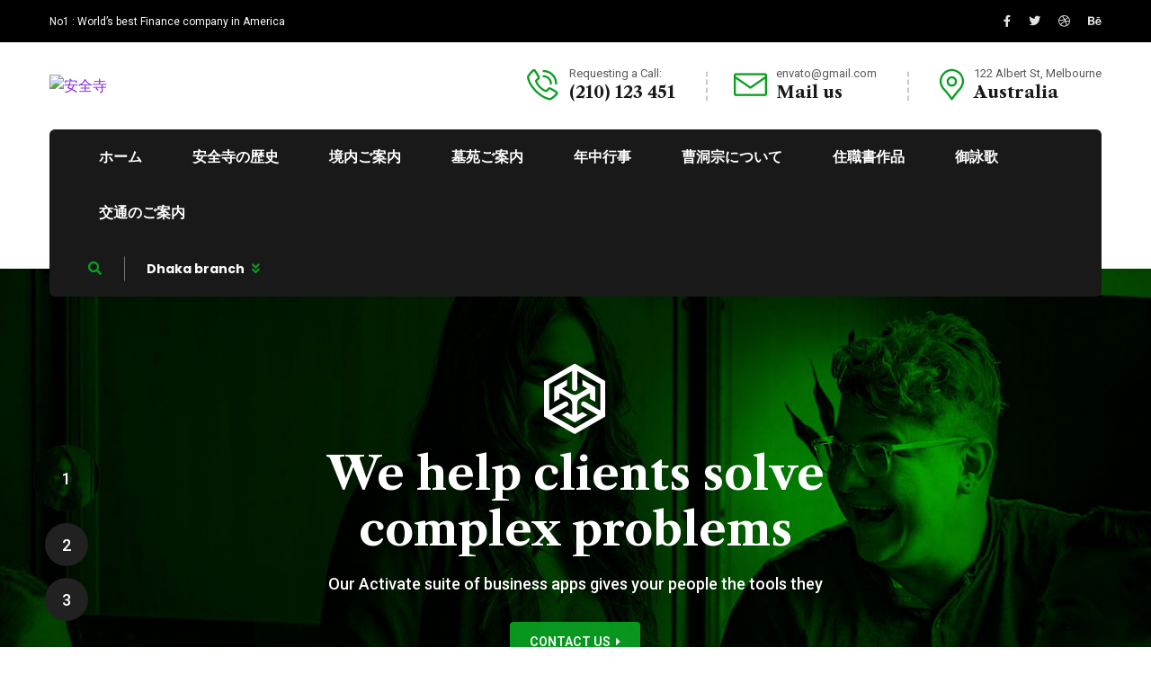

--- FILE ---
content_type: text/html; charset=UTF-8
request_url: http://anzenji.com/home-3/
body_size: 31469
content:
<!doctype html>
<html lang="ja">
<head>
    <meta charset="UTF-8">
    <meta name="viewport" content="width=device-width, initial-scale=1">
    <link rel="profile" href="//gmpg.org/xfn/11">
    <title>Home 3 &#8211; 安全寺</title>
<meta name='robots' content='max-image-preview:large' />
<link rel='dns-prefetch' href='//webfonts.xserver.jp' />
<link rel='dns-prefetch' href='//fonts.googleapis.com' />
<link rel="alternate" type="application/rss+xml" title="安全寺 &raquo; フィード" href="http://anzenji.com/feed/" />
<link rel="alternate" type="application/rss+xml" title="安全寺 &raquo; コメントフィード" href="http://anzenji.com/comments/feed/" />
<link rel="alternate" title="oEmbed (JSON)" type="application/json+oembed" href="http://anzenji.com/wp-json/oembed/1.0/embed?url=http%3A%2F%2Fanzenji.com%2Fhome-3%2F" />
<link rel="alternate" title="oEmbed (XML)" type="text/xml+oembed" href="http://anzenji.com/wp-json/oembed/1.0/embed?url=http%3A%2F%2Fanzenji.com%2Fhome-3%2F&#038;format=xml" />
<style id='wp-img-auto-sizes-contain-inline-css' type='text/css'>
img:is([sizes=auto i],[sizes^="auto," i]){contain-intrinsic-size:3000px 1500px}
/*# sourceURL=wp-img-auto-sizes-contain-inline-css */
</style>
<link rel='stylesheet' id='sb_instagram_styles-css' href='http://anzenji.com/wp-content/plugins/instagram-feed/css/sbi-styles.min.css?ver=2.7' type='text/css' media='all' />
<style id='wp-emoji-styles-inline-css' type='text/css'>

	img.wp-smiley, img.emoji {
		display: inline !important;
		border: none !important;
		box-shadow: none !important;
		height: 1em !important;
		width: 1em !important;
		margin: 0 0.07em !important;
		vertical-align: -0.1em !important;
		background: none !important;
		padding: 0 !important;
	}
/*# sourceURL=wp-emoji-styles-inline-css */
</style>
<style id='wp-block-library-inline-css' type='text/css'>
:root{--wp-block-synced-color:#7a00df;--wp-block-synced-color--rgb:122,0,223;--wp-bound-block-color:var(--wp-block-synced-color);--wp-editor-canvas-background:#ddd;--wp-admin-theme-color:#007cba;--wp-admin-theme-color--rgb:0,124,186;--wp-admin-theme-color-darker-10:#006ba1;--wp-admin-theme-color-darker-10--rgb:0,107,160.5;--wp-admin-theme-color-darker-20:#005a87;--wp-admin-theme-color-darker-20--rgb:0,90,135;--wp-admin-border-width-focus:2px}@media (min-resolution:192dpi){:root{--wp-admin-border-width-focus:1.5px}}.wp-element-button{cursor:pointer}:root .has-very-light-gray-background-color{background-color:#eee}:root .has-very-dark-gray-background-color{background-color:#313131}:root .has-very-light-gray-color{color:#eee}:root .has-very-dark-gray-color{color:#313131}:root .has-vivid-green-cyan-to-vivid-cyan-blue-gradient-background{background:linear-gradient(135deg,#00d084,#0693e3)}:root .has-purple-crush-gradient-background{background:linear-gradient(135deg,#34e2e4,#4721fb 50%,#ab1dfe)}:root .has-hazy-dawn-gradient-background{background:linear-gradient(135deg,#faaca8,#dad0ec)}:root .has-subdued-olive-gradient-background{background:linear-gradient(135deg,#fafae1,#67a671)}:root .has-atomic-cream-gradient-background{background:linear-gradient(135deg,#fdd79a,#004a59)}:root .has-nightshade-gradient-background{background:linear-gradient(135deg,#330968,#31cdcf)}:root .has-midnight-gradient-background{background:linear-gradient(135deg,#020381,#2874fc)}:root{--wp--preset--font-size--normal:16px;--wp--preset--font-size--huge:42px}.has-regular-font-size{font-size:1em}.has-larger-font-size{font-size:2.625em}.has-normal-font-size{font-size:var(--wp--preset--font-size--normal)}.has-huge-font-size{font-size:var(--wp--preset--font-size--huge)}.has-text-align-center{text-align:center}.has-text-align-left{text-align:left}.has-text-align-right{text-align:right}.has-fit-text{white-space:nowrap!important}#end-resizable-editor-section{display:none}.aligncenter{clear:both}.items-justified-left{justify-content:flex-start}.items-justified-center{justify-content:center}.items-justified-right{justify-content:flex-end}.items-justified-space-between{justify-content:space-between}.screen-reader-text{border:0;clip-path:inset(50%);height:1px;margin:-1px;overflow:hidden;padding:0;position:absolute;width:1px;word-wrap:normal!important}.screen-reader-text:focus{background-color:#ddd;clip-path:none;color:#444;display:block;font-size:1em;height:auto;left:5px;line-height:normal;padding:15px 23px 14px;text-decoration:none;top:5px;width:auto;z-index:100000}html :where(.has-border-color){border-style:solid}html :where([style*=border-top-color]){border-top-style:solid}html :where([style*=border-right-color]){border-right-style:solid}html :where([style*=border-bottom-color]){border-bottom-style:solid}html :where([style*=border-left-color]){border-left-style:solid}html :where([style*=border-width]){border-style:solid}html :where([style*=border-top-width]){border-top-style:solid}html :where([style*=border-right-width]){border-right-style:solid}html :where([style*=border-bottom-width]){border-bottom-style:solid}html :where([style*=border-left-width]){border-left-style:solid}html :where(img[class*=wp-image-]){height:auto;max-width:100%}:where(figure){margin:0 0 1em}html :where(.is-position-sticky){--wp-admin--admin-bar--position-offset:var(--wp-admin--admin-bar--height,0px)}@media screen and (max-width:600px){html :where(.is-position-sticky){--wp-admin--admin-bar--position-offset:0px}}

/*# sourceURL=wp-block-library-inline-css */
</style><style id='global-styles-inline-css' type='text/css'>
:root{--wp--preset--aspect-ratio--square: 1;--wp--preset--aspect-ratio--4-3: 4/3;--wp--preset--aspect-ratio--3-4: 3/4;--wp--preset--aspect-ratio--3-2: 3/2;--wp--preset--aspect-ratio--2-3: 2/3;--wp--preset--aspect-ratio--16-9: 16/9;--wp--preset--aspect-ratio--9-16: 9/16;--wp--preset--color--black: #000000;--wp--preset--color--cyan-bluish-gray: #abb8c3;--wp--preset--color--white: #ffffff;--wp--preset--color--pale-pink: #f78da7;--wp--preset--color--vivid-red: #cf2e2e;--wp--preset--color--luminous-vivid-orange: #ff6900;--wp--preset--color--luminous-vivid-amber: #fcb900;--wp--preset--color--light-green-cyan: #7bdcb5;--wp--preset--color--vivid-green-cyan: #00d084;--wp--preset--color--pale-cyan-blue: #8ed1fc;--wp--preset--color--vivid-cyan-blue: #0693e3;--wp--preset--color--vivid-purple: #9b51e0;--wp--preset--gradient--vivid-cyan-blue-to-vivid-purple: linear-gradient(135deg,rgb(6,147,227) 0%,rgb(155,81,224) 100%);--wp--preset--gradient--light-green-cyan-to-vivid-green-cyan: linear-gradient(135deg,rgb(122,220,180) 0%,rgb(0,208,130) 100%);--wp--preset--gradient--luminous-vivid-amber-to-luminous-vivid-orange: linear-gradient(135deg,rgb(252,185,0) 0%,rgb(255,105,0) 100%);--wp--preset--gradient--luminous-vivid-orange-to-vivid-red: linear-gradient(135deg,rgb(255,105,0) 0%,rgb(207,46,46) 100%);--wp--preset--gradient--very-light-gray-to-cyan-bluish-gray: linear-gradient(135deg,rgb(238,238,238) 0%,rgb(169,184,195) 100%);--wp--preset--gradient--cool-to-warm-spectrum: linear-gradient(135deg,rgb(74,234,220) 0%,rgb(151,120,209) 20%,rgb(207,42,186) 40%,rgb(238,44,130) 60%,rgb(251,105,98) 80%,rgb(254,248,76) 100%);--wp--preset--gradient--blush-light-purple: linear-gradient(135deg,rgb(255,206,236) 0%,rgb(152,150,240) 100%);--wp--preset--gradient--blush-bordeaux: linear-gradient(135deg,rgb(254,205,165) 0%,rgb(254,45,45) 50%,rgb(107,0,62) 100%);--wp--preset--gradient--luminous-dusk: linear-gradient(135deg,rgb(255,203,112) 0%,rgb(199,81,192) 50%,rgb(65,88,208) 100%);--wp--preset--gradient--pale-ocean: linear-gradient(135deg,rgb(255,245,203) 0%,rgb(182,227,212) 50%,rgb(51,167,181) 100%);--wp--preset--gradient--electric-grass: linear-gradient(135deg,rgb(202,248,128) 0%,rgb(113,206,126) 100%);--wp--preset--gradient--midnight: linear-gradient(135deg,rgb(2,3,129) 0%,rgb(40,116,252) 100%);--wp--preset--font-size--small: 13px;--wp--preset--font-size--medium: 20px;--wp--preset--font-size--large: 36px;--wp--preset--font-size--x-large: 42px;--wp--preset--spacing--20: 0.44rem;--wp--preset--spacing--30: 0.67rem;--wp--preset--spacing--40: 1rem;--wp--preset--spacing--50: 1.5rem;--wp--preset--spacing--60: 2.25rem;--wp--preset--spacing--70: 3.38rem;--wp--preset--spacing--80: 5.06rem;--wp--preset--shadow--natural: 6px 6px 9px rgba(0, 0, 0, 0.2);--wp--preset--shadow--deep: 12px 12px 50px rgba(0, 0, 0, 0.4);--wp--preset--shadow--sharp: 6px 6px 0px rgba(0, 0, 0, 0.2);--wp--preset--shadow--outlined: 6px 6px 0px -3px rgb(255, 255, 255), 6px 6px rgb(0, 0, 0);--wp--preset--shadow--crisp: 6px 6px 0px rgb(0, 0, 0);}:where(.is-layout-flex){gap: 0.5em;}:where(.is-layout-grid){gap: 0.5em;}body .is-layout-flex{display: flex;}.is-layout-flex{flex-wrap: wrap;align-items: center;}.is-layout-flex > :is(*, div){margin: 0;}body .is-layout-grid{display: grid;}.is-layout-grid > :is(*, div){margin: 0;}:where(.wp-block-columns.is-layout-flex){gap: 2em;}:where(.wp-block-columns.is-layout-grid){gap: 2em;}:where(.wp-block-post-template.is-layout-flex){gap: 1.25em;}:where(.wp-block-post-template.is-layout-grid){gap: 1.25em;}.has-black-color{color: var(--wp--preset--color--black) !important;}.has-cyan-bluish-gray-color{color: var(--wp--preset--color--cyan-bluish-gray) !important;}.has-white-color{color: var(--wp--preset--color--white) !important;}.has-pale-pink-color{color: var(--wp--preset--color--pale-pink) !important;}.has-vivid-red-color{color: var(--wp--preset--color--vivid-red) !important;}.has-luminous-vivid-orange-color{color: var(--wp--preset--color--luminous-vivid-orange) !important;}.has-luminous-vivid-amber-color{color: var(--wp--preset--color--luminous-vivid-amber) !important;}.has-light-green-cyan-color{color: var(--wp--preset--color--light-green-cyan) !important;}.has-vivid-green-cyan-color{color: var(--wp--preset--color--vivid-green-cyan) !important;}.has-pale-cyan-blue-color{color: var(--wp--preset--color--pale-cyan-blue) !important;}.has-vivid-cyan-blue-color{color: var(--wp--preset--color--vivid-cyan-blue) !important;}.has-vivid-purple-color{color: var(--wp--preset--color--vivid-purple) !important;}.has-black-background-color{background-color: var(--wp--preset--color--black) !important;}.has-cyan-bluish-gray-background-color{background-color: var(--wp--preset--color--cyan-bluish-gray) !important;}.has-white-background-color{background-color: var(--wp--preset--color--white) !important;}.has-pale-pink-background-color{background-color: var(--wp--preset--color--pale-pink) !important;}.has-vivid-red-background-color{background-color: var(--wp--preset--color--vivid-red) !important;}.has-luminous-vivid-orange-background-color{background-color: var(--wp--preset--color--luminous-vivid-orange) !important;}.has-luminous-vivid-amber-background-color{background-color: var(--wp--preset--color--luminous-vivid-amber) !important;}.has-light-green-cyan-background-color{background-color: var(--wp--preset--color--light-green-cyan) !important;}.has-vivid-green-cyan-background-color{background-color: var(--wp--preset--color--vivid-green-cyan) !important;}.has-pale-cyan-blue-background-color{background-color: var(--wp--preset--color--pale-cyan-blue) !important;}.has-vivid-cyan-blue-background-color{background-color: var(--wp--preset--color--vivid-cyan-blue) !important;}.has-vivid-purple-background-color{background-color: var(--wp--preset--color--vivid-purple) !important;}.has-black-border-color{border-color: var(--wp--preset--color--black) !important;}.has-cyan-bluish-gray-border-color{border-color: var(--wp--preset--color--cyan-bluish-gray) !important;}.has-white-border-color{border-color: var(--wp--preset--color--white) !important;}.has-pale-pink-border-color{border-color: var(--wp--preset--color--pale-pink) !important;}.has-vivid-red-border-color{border-color: var(--wp--preset--color--vivid-red) !important;}.has-luminous-vivid-orange-border-color{border-color: var(--wp--preset--color--luminous-vivid-orange) !important;}.has-luminous-vivid-amber-border-color{border-color: var(--wp--preset--color--luminous-vivid-amber) !important;}.has-light-green-cyan-border-color{border-color: var(--wp--preset--color--light-green-cyan) !important;}.has-vivid-green-cyan-border-color{border-color: var(--wp--preset--color--vivid-green-cyan) !important;}.has-pale-cyan-blue-border-color{border-color: var(--wp--preset--color--pale-cyan-blue) !important;}.has-vivid-cyan-blue-border-color{border-color: var(--wp--preset--color--vivid-cyan-blue) !important;}.has-vivid-purple-border-color{border-color: var(--wp--preset--color--vivid-purple) !important;}.has-vivid-cyan-blue-to-vivid-purple-gradient-background{background: var(--wp--preset--gradient--vivid-cyan-blue-to-vivid-purple) !important;}.has-light-green-cyan-to-vivid-green-cyan-gradient-background{background: var(--wp--preset--gradient--light-green-cyan-to-vivid-green-cyan) !important;}.has-luminous-vivid-amber-to-luminous-vivid-orange-gradient-background{background: var(--wp--preset--gradient--luminous-vivid-amber-to-luminous-vivid-orange) !important;}.has-luminous-vivid-orange-to-vivid-red-gradient-background{background: var(--wp--preset--gradient--luminous-vivid-orange-to-vivid-red) !important;}.has-very-light-gray-to-cyan-bluish-gray-gradient-background{background: var(--wp--preset--gradient--very-light-gray-to-cyan-bluish-gray) !important;}.has-cool-to-warm-spectrum-gradient-background{background: var(--wp--preset--gradient--cool-to-warm-spectrum) !important;}.has-blush-light-purple-gradient-background{background: var(--wp--preset--gradient--blush-light-purple) !important;}.has-blush-bordeaux-gradient-background{background: var(--wp--preset--gradient--blush-bordeaux) !important;}.has-luminous-dusk-gradient-background{background: var(--wp--preset--gradient--luminous-dusk) !important;}.has-pale-ocean-gradient-background{background: var(--wp--preset--gradient--pale-ocean) !important;}.has-electric-grass-gradient-background{background: var(--wp--preset--gradient--electric-grass) !important;}.has-midnight-gradient-background{background: var(--wp--preset--gradient--midnight) !important;}.has-small-font-size{font-size: var(--wp--preset--font-size--small) !important;}.has-medium-font-size{font-size: var(--wp--preset--font-size--medium) !important;}.has-large-font-size{font-size: var(--wp--preset--font-size--large) !important;}.has-x-large-font-size{font-size: var(--wp--preset--font-size--x-large) !important;}
/*# sourceURL=global-styles-inline-css */
</style>

<style id='classic-theme-styles-inline-css' type='text/css'>
/*! This file is auto-generated */
.wp-block-button__link{color:#fff;background-color:#32373c;border-radius:9999px;box-shadow:none;text-decoration:none;padding:calc(.667em + 2px) calc(1.333em + 2px);font-size:1.125em}.wp-block-file__button{background:#32373c;color:#fff;text-decoration:none}
/*# sourceURL=/wp-includes/css/classic-themes.min.css */
</style>
<link rel='stylesheet' id='ct-main-css-css' href='http://anzenji.com/wp-content/plugins/case-theme-core/assets/css/main.css?ver=1.0.0' type='text/css' media='all' />
<link rel='stylesheet' id='progressbar-lib-css-css' href='http://anzenji.com/wp-content/plugins/case-theme-core/assets/css/lib/progressbar.min.css?ver=0.7.1' type='text/css' media='all' />
<link rel='stylesheet' id='oc-css-css' href='http://anzenji.com/wp-content/plugins/case-theme-core/assets/css/lib/owl.carousel.min.css?ver=2.2.1' type='text/css' media='all' />
<link rel='stylesheet' id='contact-form-7-css' href='http://anzenji.com/wp-content/plugins/contact-form-7/includes/css/styles.css?ver=5.3.2' type='text/css' media='all' />
<link rel='stylesheet' id='rs-plugin-settings-css' href='http://anzenji.com/wp-content/plugins/revslider/public/assets/css/rs6.css?ver=6.3.5' type='text/css' media='all' />
<style id='rs-plugin-settings-inline-css' type='text/css'>
#rs-demo-id {}
/*# sourceURL=rs-plugin-settings-inline-css */
</style>
<link rel='stylesheet' id='intime-style-css' href='http://anzenji.com/wp-content/themes/anzenji/style.css?ver=6.9' type='text/css' media='all' />
<link rel='stylesheet' id='child-style-css' href='http://anzenji.com/wp-content/themes/anzenji-child/style.css?ver=6.9' type='text/css' media='all' />
<link rel='stylesheet' id='bootstrap-css' href='http://anzenji.com/wp-content/themes/anzenji/assets/css/bootstrap.min.css?ver=4.0.0' type='text/css' media='all' />
<link rel='stylesheet' id='font-awesome-css' href='http://anzenji.com/wp-content/plugins/elementor/assets/lib/font-awesome/css/font-awesome.min.css?ver=4.7.0' type='text/css' media='all' />
<link rel='stylesheet' id='font-awesome5-css' href='http://anzenji.com/wp-content/themes/anzenji/assets/css/font-awesome5.min.css?ver=5.8.0' type='text/css' media='all' />
<link rel='stylesheet' id='font-flaticon-css' href='http://anzenji.com/wp-content/themes/anzenji/assets/css/flaticon.css?ver=1.0.1' type='text/css' media='all' />
<link rel='stylesheet' id='font-flaticon-v2-css' href='http://anzenji.com/wp-content/themes/anzenji/assets/css/flaticon-v2.css?ver=1.0.1' type='text/css' media='all' />
<link rel='stylesheet' id='font-material-icon-css' href='http://anzenji.com/wp-content/themes/anzenji/assets/css/font-material-design.min.css?ver=2.2.0' type='text/css' media='all' />
<link rel='stylesheet' id='magnific-popup-css' href='http://anzenji.com/wp-content/themes/anzenji/assets/css/magnific-popup.css?ver=1.0.0' type='text/css' media='all' />
<link rel='stylesheet' id='animate-css' href='http://anzenji.com/wp-content/themes/anzenji/assets/css/animate.css?ver=1.0.0' type='text/css' media='all' />
<link rel='stylesheet' id='intime-theme-css' href='http://anzenji.com/wp-content/themes/anzenji/assets/css/theme.css?ver=1.0.1' type='text/css' media='all' />
<style id='intime-theme-inline-css' type='text/css'>
        @media screen and (max-width: 1199px) {
		        }
        		@media screen and (min-width: 1200px) {
				}
		.ct-testimonial-carousel3 .item--inner::before, .ct-progressbar3 .ct-progress-percentage, .ct-recent-news2 .item--title a:hover, #ct-header-wrap.ct-header-layout4 .ct-main-menu > li > a.ct-onepage-active, #ct-header-wrap.ct-header-layout4 .ct-main-menu > li:hover > a, #ct-header-wrap.ct-header-layout4 .ct-main-menu > li.current_page_item:not(.menu-item-type-custom) > a, #ct-header-wrap.ct-header-layout4 .ct-main-menu > li.current-menu-item:not(.menu-item-type-custom) > a, #ct-header-wrap.ct-header-layout4 .ct-main-menu > li.current-menu-parent > a, #ct-header-wrap.ct-header-layout4 .ct-main-menu > li.current_page_ancestor:not(.menu-item-type-custom) > a, #ct-header-wrap.ct-header-layout4 .ct-main-menu > li.current-menu-ancestor:not(.menu-item-type-custom) > a, #ct-header-wrap.ct-header-layout2 #ct-header:not(.h-fixed) .ct-header-meta .header-right-item:hover, .ct-widget-cart-sidebar .widget_shopping_cart .widget_shopping_cart_content ul.cart_list a.remove_from_cart_button, .ct-testimonial-carousel2 .item--position, .ct-blog-carousel-layout3 .grid-item-inner:hover .item--readmore a, .ct-video-button.style3, .ct-service-grid1 .item--holder-hover .item--icon, .ct-portfolio-grid2 .item--category a:hover, .ct-portfolio-grid2 .item--title a:hover, .ct-heading .item--sub-title.style-divider-center, .ct-fancy-box-layout1.style2 .item--icon i, .ct-heading .item--sub-title.style-divider-right, #ct-header-wrap .ct-header-meta .header-right-item:hover, #ct-header-wrap #ct-header-top.ct-header-top1 .ct-header-social a:hover, .site-header-lang .wpml-ls-statics-shortcode_actions.wpml-ls-legacy-dropdown .wpml-ls-slot-shortcode_actions .wpml-ls-sub-menu li a:hover, .site-header-lang .wpml-ls-statics-shortcode_actions.wpml-ls-legacy-dropdown-click .wpml-ls-slot-shortcode_actions .wpml-ls-sub-menu li a:hover, #ct-header-wrap .ct-header-holder.style1 .ct-h-middle-icon i, .ct-blog-carousel-layout2 .item--meta .item-author a span, .ct-blog-carousel-layout2 .item--title a:hover {
                color: #099e21;
            }.ct-video-button.style4, .ct-contact-form-layout1.style3, .ct-service-external-grid1 .item--readmore a::before, .ct-service-external-grid1 .item--title::before, .ct-service-external-grid1 .item--inner::before, .ct-counter-layout3 .ct-counter-inner, .ct-progressbar3 .ct-progress-holder, .ct-video-player2 .ct-video-button:hover, .ct-video-player2 .ct-video-button:focus, .ct-fancy-box-layout5 .item--icon, .menu-icon-plus::before, .menu-icon-plus::after, #ct-header-wrap .ct-header-meta .header-right-item.h-btn-cart .widget_cart_counter_header, .ct-icon-close:hover::before, .ct-icon-close:hover::after, .slick-dots li.slick-active button, .ct-blog-carousel-layout3 .grid-item-inner:hover .item--title a, .ct-fancy-box-layout4 .item--icon, .btn-icon-right i, body .mfp-wrap .mfp-container .mfp-content .mfp-close:hover, .ct-progressbar2 .ct-progress-bar, .ct-service-grid1 .item--holder .item--icon, .ct-portfolio-grid2 .grid-item-inner:hover .item--readmore a, .ct-heading .item--sub-title.style-divider-center span::before, .ct-heading .item--sub-title.style-divider-center span::after, .ct-banner2 .ct-banner-number, .ct-heading .item--sub-title.style-divider-right span::before, #ct-loadding .loading-spin .spinner .bar::after, .ct-spinner3 .double-bounce1, .ct-spinner3 .double-bounce2, .ct-fancy-box-layout3 .item--link a, .btn, button, .button, input[type="submit"], .btn.btn-animate:hover, .btn.btn-secondary:before, .btn-dot:hover::before, .ct-video-button.style2, .scroll-top, .ct-spinner5 > div, #ct-header-wrap .ct-header-social.style1 a::before, #ct-menu-mobile, #ct-header-wrap.ct-header-layout1 #ct-header .ct-main-menu > li > a::before, #ct-header-wrap.ct-header-layout2 #ct-header .ct-main-menu > li > a::before,
            .ct-service-external1 .item--inner:hover .item--readmore a::before, .ct-team-carousel3 .item--meta {
                background-color: #099e21;
            }.ct-service-external-grid1 .item--icon:after, .ct-secondary-menu .sub-menu, .slick-dots li button::before, .ct-contact-form-layout1.style2 .wpcf7-form-control:not(.wpcf7-submit):focus, .ct-contact-form-layout1.style2 .wpcf7-form-control:not(.wpcf7-submit):hover, .ct-team-carousel3 .item--meta, #ct-loadding .loading-spin .spinner .bar {
                border-color: #099e21;
            }.ct-banner2 .ct-banner-number::before {
                border-color: transparent transparent #099e21 #099e21;
            }.ct-blog-carousel-layout3 .grid-item-inner:hover .item--holder::before {
                border-color: #099e21 transparent transparent #099e21;
            }#sb_instagram #sbi_images .sbi_item a:before {
                background-color: rgba(9, 158, 33, 0.8);
            }.btn-dot::before {
                background-color: rgba(9, 158, 33, 0.33);
            }.revslider-initialised .intime-slider-arrow-1 {
                background-color: rgba(9, 158, 33, 0.35);
            }.ct-video-button.style4::before {
                background-color: rgba(9, 158, 33, 0.54);
            }#ct-loadding .ct-dual-ring::after {
                border-bottom-color: #099e21;
                border-top-color: #099e21;
            }.ct-contact-form-layout1.style3 .wpcf7-submit, .ct-service-external-grid1 .item--inner:hover .item--icon::before, .ct-fancy-box-layout5 .item--title-box, .ct-video-player2 .ct-video-button {
                background-color: ;
            }.ct-service-external-grid1 .item--inner:hover .item--readmore a::before {
                background-color: rgba();
            }.ct-blog-carousel-layout4 .item--title a:hover, .ct-service-external-grid1 .item--icon, .ct-blog-carousel-layout4 .item--meta .item-author a {
                color: ;
            }.ct-service-external-grid1 .item--icon::before {
                background-color: rgba();
            }
            @media screen and (min-width: 1200px) { #ct-header-wrap.ct-header-layout3 .ct-header-main:not(.h-fixed) .ct-secondary-menu > li:hover > a, .ct-secondary-menu > li:hover > a, .ct-secondary-menu a:hover, .ct-secondary-menu .sub-menu li a:hover, #ct-header-wrap.ct-header-layout3 .ct-header-main:not(.h-fixed) .ct-secondary-menu > li > a:hover, .ct-secondary-menu > li > a::after, #ct-header-wrap.ct-header-layout3 .ct-header-main:not(.h-fixed) .ct-header-meta .header-right-item, .ct-main-menu > li.menu-item-has-children > a::after, .ct-main-menu > li.page_item_has_children > a::after, .ct-main-menu .sub-menu li > a:hover, .ct-main-menu .children li > a:hover, .ct-main-menu .sub-menu li.current_page_item > a, .ct-main-menu .children li.current_page_item > a, .ct-main-menu .sub-menu li.current-menu-item > a, .ct-main-menu .children li.current-menu-item > a, .ct-main-menu .sub-menu li.current_page_ancestor > a, .ct-main-menu .children li.current_page_ancestor > a, .ct-main-menu .sub-menu li.current-menu-ancestor > a, .ct-main-menu .children li.current-menu-ancestor > a {
	                color: #099e21;
	            }.ct-main-menu .sub-menu li a::before, .ct-main-menu .children li a::before, #ct-header-wrap.ct-header-layout3 .ct-main-menu > li > a::before {
	                background-color: #099e21;
	            }.ct-main-menu .sub-menu, .ct-main-menu .children {
	                border-color: #099e21;
	            } }

            @media screen and (max-width: 1199px) { .ct-main-menu > li > a:hover, .ct-main-menu > li > a.current, .ct-main-menu > li.current_page_item > a, .ct-main-menu > li.current-menu-item > a, .ct-main-menu > li.current_page_ancestor > a, .ct-main-menu > li.current-menu-ancestor > a,
            	.ct-main-menu .sub-menu li > a:hover, .ct-main-menu .children li > a:hover, .ct-main-menu .sub-menu li > a.current, .ct-main-menu .children li > a.current, .ct-main-menu .sub-menu li.current_page_item > a, .ct-main-menu .children li.current_page_item > a, .ct-main-menu .sub-menu li.current-menu-item > a, .ct-main-menu .children li.current-menu-item > a, .ct-main-menu .sub-menu li.current_page_ancestor > a, .ct-main-menu .children li.current_page_ancestor > a, 
            	.ct-main-menu .sub-menu li.current-menu-ancestor > a, .ct-main-menu .children li.current-menu-ancestor > a {
	                color: #099e21;
	            }.ct-menu-toggle.toggle-open {
	                background-color: #099e21;
	            }.ct-menu-toggle.toggle-open {
	                border-color: #099e21;
	            } } 
/*# sourceURL=intime-theme-inline-css */
</style>
<link rel='stylesheet' id='intime-google-fonts-css' href='//fonts.googleapis.com/css?family=Lato%3A400%2C700%7CPoppins%3A400%2C500%2C700%7CRoboto%3A300%2C400%2C400i%2C500%2C500i%2C600%2C600i%2C700%2C700i%7CLibre+Caslon+Text%3A400%2C400i%2C700%2C700i%7CPlayfair+Display%3A400%2C400i%2C700%2C700i%2C800%2C900&#038;subset=latin%2Clatin-ext&#038;ver=6.9' type='text/css' media='all' />
<link rel='stylesheet' id='elementor-icons-css' href='http://anzenji.com/wp-content/plugins/elementor/assets/lib/eicons/css/elementor-icons.min.css?ver=5.9.1' type='text/css' media='all' />
<link rel='stylesheet' id='elementor-animations-css' href='http://anzenji.com/wp-content/plugins/elementor/assets/lib/animations/animations.min.css?ver=3.0.16' type='text/css' media='all' />
<link rel='stylesheet' id='elementor-frontend-legacy-css' href='http://anzenji.com/wp-content/plugins/elementor/assets/css/frontend-legacy.min.css?ver=3.0.16' type='text/css' media='all' />
<link rel='stylesheet' id='elementor-frontend-css' href='http://anzenji.com/wp-content/plugins/elementor/assets/css/frontend.min.css?ver=3.0.16' type='text/css' media='all' />
<link rel='stylesheet' id='elementor-post-3762-css' href='http://anzenji.com/wp-content/uploads/elementor/css/post-3762.css?ver=1610800462' type='text/css' media='all' />
<link rel='stylesheet' id='elementor-global-css' href='http://anzenji.com/wp-content/uploads/elementor/css/global.css?ver=1610800462' type='text/css' media='all' />
<link rel='stylesheet' id='elementor-post-132-css' href='http://anzenji.com/wp-content/uploads/elementor/css/post-132.css?ver=1612570363' type='text/css' media='all' />
<link rel='stylesheet' id='google-fonts-1-css' href='https://fonts.googleapis.com/css?family=Roboto%3A100%2C100italic%2C200%2C200italic%2C300%2C300italic%2C400%2C400italic%2C500%2C500italic%2C600%2C600italic%2C700%2C700italic%2C800%2C800italic%2C900%2C900italic%7CRoboto+Slab%3A100%2C100italic%2C200%2C200italic%2C300%2C300italic%2C400%2C400italic%2C500%2C500italic%2C600%2C600italic%2C700%2C700italic%2C800%2C800italic%2C900%2C900italic%7CLibre+Caslon+Text%3A100%2C100italic%2C200%2C200italic%2C300%2C300italic%2C400%2C400italic%2C500%2C500italic%2C600%2C600italic%2C700%2C700italic%2C800%2C800italic%2C900%2C900italic&#038;ver=6.9' type='text/css' media='all' />
<link rel='stylesheet' id='elementor-icons-shared-0-css' href='http://anzenji.com/wp-content/plugins/elementor/assets/lib/font-awesome/css/fontawesome.min.css?ver=5.12.0' type='text/css' media='all' />
<link rel='stylesheet' id='elementor-icons-fa-solid-css' href='http://anzenji.com/wp-content/plugins/elementor/assets/lib/font-awesome/css/solid.min.css?ver=5.12.0' type='text/css' media='all' />
<script type="text/javascript" src="http://anzenji.com/wp-includes/js/jquery/jquery.min.js?ver=3.7.1" id="jquery-core-js"></script>
<script type="text/javascript" src="http://anzenji.com/wp-includes/js/jquery/jquery-migrate.min.js?ver=3.4.1" id="jquery-migrate-js"></script>
<script type="text/javascript" src="//webfonts.xserver.jp/js/xserver.js?ver=1.2.1" id="typesquare_std-js"></script>
<script type="text/javascript" src="http://anzenji.com/wp-content/plugins/case-theme-core/assets/js/main.js?ver=1.0.0" id="ct-main-js-js"></script>
<script type="text/javascript" src="http://anzenji.com/wp-content/plugins/revslider/public/assets/js/rbtools.min.js?ver=6.3.5" id="tp-tools-js"></script>
<script type="text/javascript" src="http://anzenji.com/wp-content/plugins/revslider/public/assets/js/rs6.min.js?ver=6.3.5" id="revmin-js"></script>
<script type="text/javascript" src="http://anzenji.com/wp-content/themes/anzenji/elementor/js/ct-inline-css.js?ver=1.0.1" id="ct-inline-css-js-js"></script>
<link rel="https://api.w.org/" href="http://anzenji.com/wp-json/" /><link rel="alternate" title="JSON" type="application/json" href="http://anzenji.com/wp-json/wp/v2/pages/132" /><link rel="EditURI" type="application/rsd+xml" title="RSD" href="http://anzenji.com/xmlrpc.php?rsd" />
<meta name="generator" content="WordPress 6.9" />
<link rel="canonical" href="http://anzenji.com/home-3/" />
<link rel='shortlink' href='http://anzenji.com/?p=132' />
<meta name="framework" content="Redux 4.1.24" /><link rel="icon" type="image/png" href="http://anzenji.com/wp-content/uploads/2021/01/logo.png"/><style type="text/css">.recentcomments a{display:inline !important;padding:0 !important;margin:0 !important;}</style><meta name="generator" content="Powered by Slider Revolution 6.3.5 - responsive, Mobile-Friendly Slider Plugin for WordPress with comfortable drag and drop interface." />
<script type="text/javascript">function setREVStartSize(e){
			//window.requestAnimationFrame(function() {				 
				window.RSIW = window.RSIW===undefined ? window.innerWidth : window.RSIW;	
				window.RSIH = window.RSIH===undefined ? window.innerHeight : window.RSIH;	
				try {								
					var pw = document.getElementById(e.c).parentNode.offsetWidth,
						newh;
					pw = pw===0 || isNaN(pw) ? window.RSIW : pw;
					e.tabw = e.tabw===undefined ? 0 : parseInt(e.tabw);
					e.thumbw = e.thumbw===undefined ? 0 : parseInt(e.thumbw);
					e.tabh = e.tabh===undefined ? 0 : parseInt(e.tabh);
					e.thumbh = e.thumbh===undefined ? 0 : parseInt(e.thumbh);
					e.tabhide = e.tabhide===undefined ? 0 : parseInt(e.tabhide);
					e.thumbhide = e.thumbhide===undefined ? 0 : parseInt(e.thumbhide);
					e.mh = e.mh===undefined || e.mh=="" || e.mh==="auto" ? 0 : parseInt(e.mh,0);		
					if(e.layout==="fullscreen" || e.l==="fullscreen") 						
						newh = Math.max(e.mh,window.RSIH);					
					else{					
						e.gw = Array.isArray(e.gw) ? e.gw : [e.gw];
						for (var i in e.rl) if (e.gw[i]===undefined || e.gw[i]===0) e.gw[i] = e.gw[i-1];					
						e.gh = e.el===undefined || e.el==="" || (Array.isArray(e.el) && e.el.length==0)? e.gh : e.el;
						e.gh = Array.isArray(e.gh) ? e.gh : [e.gh];
						for (var i in e.rl) if (e.gh[i]===undefined || e.gh[i]===0) e.gh[i] = e.gh[i-1];
											
						var nl = new Array(e.rl.length),
							ix = 0,						
							sl;					
						e.tabw = e.tabhide>=pw ? 0 : e.tabw;
						e.thumbw = e.thumbhide>=pw ? 0 : e.thumbw;
						e.tabh = e.tabhide>=pw ? 0 : e.tabh;
						e.thumbh = e.thumbhide>=pw ? 0 : e.thumbh;					
						for (var i in e.rl) nl[i] = e.rl[i]<window.RSIW ? 0 : e.rl[i];
						sl = nl[0];									
						for (var i in nl) if (sl>nl[i] && nl[i]>0) { sl = nl[i]; ix=i;}															
						var m = pw>(e.gw[ix]+e.tabw+e.thumbw) ? 1 : (pw-(e.tabw+e.thumbw)) / (e.gw[ix]);					
						newh =  (e.gh[ix] * m) + (e.tabh + e.thumbh);
					}				
					if(window.rs_init_css===undefined) window.rs_init_css = document.head.appendChild(document.createElement("style"));					
					document.getElementById(e.c).height = newh+"px";
					window.rs_init_css.innerHTML += "#"+e.c+"_wrapper { height: "+newh+"px }";				
				} catch(e){
					console.log("Failure at Presize of Slider:" + e)
				}					   
			//});
		  };</script>
		<style type="text/css" id="wp-custom-css">
			@media screen and (min-width: 650px){	
  .br-pc { display:block; }
  .br-sp { display:none; }
}
@media screen and (max-width: 650px){	
  .br-pc { display:none; }
  .br-sp { display:block; }
}		</style>
		<style id="ct_theme_options-dynamic-css" title="dynamic-css" class="redux-options-output">.ct-main-menu > li > a, body .ct-main-menu .sub-menu li a{font-display:swap;}body #pagetitle{background-image:url('http://anzenji.com/wp-content/uploads/2020/11/bg-page-title.jpg');}.single-post .site-content, body.blog .site-content, body.archive .site-content, body.search .site-content, body.page-template-blog-classic .site-content{background-color:#f5f3f0;background-repeat:no-repeat;background-position:left bottom;background-image:url('http://anzenji.com/wp-content/uploads/2020/11/bg-content.png');}a{color:#8224e3;}a:hover{color:#880c0c;}a:active{color:#880c0c;}body{font-display:swap;}h1,.h1,.text-heading{font-display:swap;}h2,.h2{font-display:swap;}h3,.h3{font-display:swap;}h4,.h4{font-display:swap;}h5,.h5{font-display:swap;}h6,.h6{font-display:swap;}</style><style id="ct-page-dynamic-css" data-type="redux-output-css">#content{padding-top:0px;padding-bottom:0px;}</style><link rel='stylesheet' id='elementor-post-1644-css' href='http://anzenji.com/wp-content/uploads/elementor/css/post-1644.css?ver=1612436577' type='text/css' media='all' />
<link rel='stylesheet' id='elementor-icons-fa-brands-css' href='http://anzenji.com/wp-content/plugins/elementor/assets/lib/font-awesome/css/brands.min.css?ver=5.12.0' type='text/css' media='all' />
</head>

<body class="wp-singular page-template-default page page-id-132 wp-theme-anzenji wp-child-theme-anzenji-child redux-page  site-h3 body-default-font heading-default-font header-sticky  site-404-default elementor-default elementor-kit-3762 elementor-page elementor-page-132">
        <div id="page" class="site">
                <div id="ct-loadding" class="ct-loader style1">
                                <div class="loading-spin">
                        <div class="spinner">
                            <div class="right-side"><div class="bar"></div></div>
                            <div class="left-side"><div class="bar"></div></div>
                        </div>
                        <div class="spinner color-2">
                            <div class="right-side"><div class="bar"></div></div>
                            <div class="left-side"><div class="bar"></div></div>
                        </div>
                    </div>
                            </div>
    <header id="ct-masthead">
    <div id="ct-header-wrap" class="ct-header-layout3 fixed-height is-sticky scroll-to-top">
        
        <div id="ct-header-top" class="ct-header-top1">
            <div class="container">
                <div class="row">
                                            <div class="ct-header-wellcome">
                            No1 : World’s best Finance company in America                        </div>
                                        <div class="ct-header-social">
                                <a href="#" target="_blank"><i class="fab fac-facebook-f"></i></a><a href="#" target="_blank"><i class="fab fac-twitter"></i></a><a href="#" target="_blank"><i class="fab fac-dribbble"></i></a><a href="#" target="_blank"><i class="fab fac-behance"></i></a>                        </div>
                                    </div>
            </div>
        </div>
        
        <div id="ct-header-middle">
            <div class="container">
                <div class="row">
                    <div class="ct-header-branding">
                        <a class="logo-dark" href="http://anzenji.com/" title="安全寺" rel="home"><img src="https://demo.casethemes.net/intime/wp-content/uploads/2020/12/p_logo_dark2.png" alt="安全寺"/></a><a class="logo-mobile" href="http://anzenji.com/" title="安全寺" rel="home"><img src="https://demo.casethemes.net/intime/wp-content/uploads/2020/12/p_logo_dark2.png" alt="安全寺"/></a>                    </div>
                    <div class="ct-header-holder style1">
                                                    <div class="ct-h-middle-item">
                                <div class="ct-h-middle-icon"><i class="flaticon flaticon-phone-call"></i></div>
                                <div class="ct-h-middle-meta">
                                                                            <label>Requesting a Call:</label>
                                                                                                                <span>(210) 123 451</span>
                                       
                                </div>
                                <a href="tel:+11210123451" class="ct-h-middle-link"></a>
                            </div>
                                                                            <div class="ct-h-middle-item">
                                <div class="ct-h-middle-icon"><i class="flaticon flaticon-mail"></i></div>
                                <div class="ct-h-middle-meta">
                                                                            <label>envato@gmail.com</label>
                                                                                                                <span>Mail us</span>
                                       
                                </div>
                                <a href="mailto:envato@gmail.com" class="ct-h-middle-link"></a>
                            </div>
                                                  
                            <div class="ct-h-middle-item">
                                <div class="ct-h-middle-icon"><i class="flaticon flaticon-pin"></i></div>
                                <div class="ct-h-middle-meta">
                                                                            <label>122 Albert St, Melbourne</label>
                                       
                                                                            <span>Australia</span>
                                       
                                </div>
                                <a href="https://www.google.com/maps/place/380+St+Kilda+Rd,+Melbourne+VIC+3000,+Australia/" class="ct-h-middle-link"></a>
                            </div>
                          
                    </div>
                </div>
            </div>
        </div>
        <div id="ct-header" class="ct-header-main">
            <div class="container">
                <div class="row">
                    <div class="ct-header-branding">
                        <a class="logo-dark" href="http://anzenji.com/" title="安全寺" rel="home"><img src="https://demo.casethemes.net/intime/wp-content/uploads/2020/12/p_logo_dark2.png" alt="安全寺"/></a><a class="logo-mobile" href="http://anzenji.com/" title="安全寺" rel="home"><img src="https://demo.casethemes.net/intime/wp-content/uploads/2020/12/p_logo_dark2.png" alt="安全寺"/></a>                    </div>
                    <div class="ct-header-navigation">
                        <div class="ct-header-navigation-bg">
                            <nav class="ct-main-navigation">
                                <div class="ct-main-navigation-inner">
                                                                            <div class="ct-logo-mobile">
                                            <a href="" title="" rel="home"><img src="https://demo.casethemes.net/intime/wp-content/uploads/2020/12/p_logo_dark2.png" alt=""/></a>
                                        </div>
                                                                                <div class="header-mobile-search">
            <form role="search" method="get" action="http://anzenji.com/">
                <input type="text" placeholder="Search..." name="s" class="search-field" />
                <button type="submit" class="search-submit"><i class="fac fac-search"></i></button>
            </form>
        </div>
                                    <ul id="ct-main-menu" class="ct-main-menu children-plus clearfix"><li id="menu-item-3696" class="menu-item menu-item-type-post_type menu-item-object-page menu-item-home menu-item-3696"><a href="http://anzenji.com/"><span>ホーム</span><span class="menu-line"></span><span class="menu-icon-plus"></span></a></li>
<li id="menu-item-3710" class="menu-item menu-item-type-post_type menu-item-object-page menu-item-3710"><a href="http://anzenji.com/history/"><span>安全寺の歴史</span><span class="menu-line"></span><span class="menu-icon-plus"></span></a></li>
<li id="menu-item-3812" class="menu-item menu-item-type-post_type menu-item-object-page menu-item-3812"><a href="http://anzenji.com/keidai/"><span>境内ご案内</span><span class="menu-line"></span><span class="menu-icon-plus"></span></a></li>
<li id="menu-item-3811" class="menu-item menu-item-type-post_type menu-item-object-page menu-item-3811"><a href="http://anzenji.com/boen/"><span>墓苑ご案内</span><span class="menu-line"></span><span class="menu-icon-plus"></span></a></li>
<li id="menu-item-3810" class="menu-item menu-item-type-post_type menu-item-object-page menu-item-3810"><a href="http://anzenji.com/event/"><span>年中行事</span><span class="menu-line"></span><span class="menu-icon-plus"></span></a></li>
<li id="menu-item-3809" class="menu-item menu-item-type-post_type menu-item-object-page menu-item-3809"><a href="http://anzenji.com/about/"><span>曹洞宗について</span><span class="menu-line"></span><span class="menu-icon-plus"></span></a></li>
<li id="menu-item-3808" class="menu-item menu-item-type-post_type menu-item-object-page menu-item-3808"><a href="http://anzenji.com/gallery/"><span>住職書作品</span><span class="menu-line"></span><span class="menu-icon-plus"></span></a></li>
<li id="menu-item-3807" class="menu-item menu-item-type-post_type menu-item-object-page menu-item-3807"><a href="http://anzenji.com/goeika/"><span>御詠歌</span><span class="menu-line"></span><span class="menu-icon-plus"></span></a></li>
<li id="menu-item-3806" class="menu-item menu-item-type-post_type menu-item-object-page menu-item-3806"><a href="http://anzenji.com/access/"><span>交通のご案内</span><span class="menu-line"></span><span class="menu-icon-plus"></span></a></li>
</ul>                                </div>
                            </nav>
                            <div class="ct-header-meta">
                                                                    <div class="header-right-item h-btn-search"><i class="fac fac-search"></i></div>
                                                                                                                                    <div class="header-right-item h-menu-secondary">
                                        <div class="menu-menu-secondary-container"><ul id="menu-menu-secondary" class="ct-secondary-menu"><li id="menu-item-3679" class="menu-item menu-item-type-custom menu-item-object-custom menu-item-has-children menu-item-3679"><a href="#">Dhaka branch</a>
<ul class="sub-menu">
	<li id="menu-item-3680" class="menu-item menu-item-type-custom menu-item-object-custom menu-item-3680"><a href="#">London branch</a></li>
	<li id="menu-item-3681" class="menu-item menu-item-type-custom menu-item-object-custom menu-item-3681"><a href="#">New York branch</a></li>
	<li id="menu-item-3682" class="menu-item menu-item-type-custom menu-item-object-custom menu-item-3682"><a href="#">Los Angeles branch</a></li>
</ul>
</li>
</ul></div>                                    </div>
                                                            </div>
                        </div>
                    </div>
                </div>
            </div>
            <div id="ct-menu-mobile">
                <span class="btn-nav-mobile open-menu">
                    <span></span>
                </span>
            </div>
        </div>
    </div>
</header>        <div id="content" class="site-content">
        	<div class="content-inner">
    <div class="container content-container">
        <div class="row content-row">
            <div id="primary"  class="content-area content-full-width col-12">
                <main id="main" class="site-main">
                    
<article id="post-132" class="post-132 page type-page status-publish hentry">
    <div class="entry-content clearfix">
        		<div data-elementor-type="wp-page" data-elementor-id="132" class="elementor elementor-132" data-elementor-settings="[]">
						<div class="elementor-inner">
							<div class="elementor-section-wrap">
					        <section class="elementor-section elementor-top-section elementor-element elementor-element-b9d11e3 elementor-section-full_width elementor-section-stretched elementor-section-height-default elementor-section-height-default" data-id="b9d11e3" data-element_type="section" data-settings="{&quot;stretch_section&quot;:&quot;section-stretched&quot;}">
            
                        <div class="elementor-container elementor-column-gap-no ">
                            <div class="elementor-row">
                    <div class="elementor-column elementor-col-100 elementor-top-column elementor-element elementor-element-6fa803c" data-id="6fa803c" data-element_type="column">
            <div class="elementor-column-wrap elementor-element-populated">
                            <div class="elementor-widget-wrap">
                		<div class="elementor-element elementor-element-e36d60c elementor-widget elementor-widget-slider_revolution" data-id="e36d60c" data-element_type="widget" data-widget_type="slider_revolution.default">
				<div class="elementor-widget-container">
			
		<div class="wp-block-themepunch-revslider">
			<!-- START Business 3 REVOLUTION SLIDER 6.3.5 --><p class="rs-p-wp-fix"></p>
			<rs-module-wrap id="rev_slider_3_1_wrapper" data-source="gallery" style="background:transparent;padding:0;margin:0px auto;margin-top:0;margin-bottom:0;">
				<rs-module id="rev_slider_3_1" style="" data-version="6.3.5">
					<rs-slides>
						<rs-slide data-key="rs-5" data-title="Slide" data-thumb="//anzenji.com/wp-content/uploads/2020/12/h3-bg-slider1-50x100.jpg" data-anim="ei:d;eo:d;s:1000;r:0;t:fade;sl:0;">
							<img fetchpriority="high" decoding="async" src="//anzenji.com/wp-content/uploads/2020/12/h3-bg-slider1.jpg" title="h3-bg-slider1" width="1920" height="577" data-panzoom="d:10000;ss:100;se:110%;" class="rev-slidebg" data-no-retina>
<!--
							--><rs-group
								id="slider-3-slide-5-layer-0" 
								data-type="group"
								data-xy="x:c;y:m;yo:-20px,-20px,0,0;"
								data-text="w:normal;s:20,16,12,7;l:0,20,15,9;"
								data-dim="w:800px,800px,600px,300px;h:330px,330px,335px,295px;"
								data-rsp_bd="off"
								data-frame_0="o:1;"
								data-frame_999="o:0;st:w;sR:8700;sA:9000;"
								style="z-index:12;"
							><!--
								--><rs-layer
									id="slider-3-slide-5-layer-1" 
									data-type="image"
									data-xy="x:c;"
									data-text="w:normal;s:20,16,12,7;l:0,20,15,9;"
									data-dim="w:['69px','69px','69px','69px'];h:['79px','79px','79px','79px'];"
									data-rsp_o="off"
									data-rsp_bd="off"
									data-frame_0="y:-100%;"
									data-frame_0_mask="u:t;"
									data-frame_1="st:800;sp:1200;"
									data-frame_1_mask="u:t;"
									data-frame_999="o:0;st:w;sR:7900;"
									style="z-index:8;"
								><img decoding="async" src="//anzenji.com/wp-content/uploads/2020/12/logo-slider.png" width="69" height="79" data-no-retina> 
								</rs-layer><!--

								--><rs-layer
									id="slider-3-slide-5-layer-2" 
									data-type="text"
									data-xy="x:c;yo:92px;"
									data-text="w:normal;s:50,50,36,24;l:62,62,46,32;fw:700;a:center;"
									data-rsp_o="off"
									data-rsp_bd="off"
									data-frame_0="y:100%;"
									data-frame_0_mask="u:t;"
									data-frame_1="st:1100;sp:1200;"
									data-frame_1_mask="u:t;"
									data-frame_999="o:0;st:w;sR:7600;"
									style="z-index:9;font-family:Libre Caslon Text;"
								>We help clients solve <br />
complex problems  
								</rs-layer><!--

								--><rs-layer
									id="slider-3-slide-5-layer-3" 
									data-type="text"
									data-xy="x:c;yo:231px,231px,200px,168px;"
									data-text="w:normal;s:18,18,17,16;l:30,30,28,26;fw:500;a:left,left,center,center;"
									data-dim="w:auto,auto,400px,280px;"
									data-rsp_o="off"
									data-rsp_bd="off"
									data-frame_0="y:100%;"
									data-frame_0_mask="u:t;"
									data-frame_1="st:1400;sp:1200;"
									data-frame_1_mask="u:t;"
									data-frame_999="o:0;st:w;sR:7300;"
									style="z-index:10;font-family:Roboto;"
								>Our Activate suite of business apps gives your people the tools they 
								</rs-layer><!--

								--><a
									id="slider-3-slide-5-layer-4" 
									class="rs-layer rev-btn"
									href="https://demo.casethemes.net/intime/contact-us/" target="_self"
									data-type="button"
									data-xy="x:c;y:b;"
									data-text="w:normal;s:14;l:44;fw:700;"
									data-dim="minh:0px,none,none,none;"
									data-rsp_o="off"
									data-rsp_bd="off"
									data-padding="r:22;l:22;"
									data-border="bor:4px,4px,4px,4px;"
									data-frame_0="y:100%;"
									data-frame_0_mask="u:t;"
									data-frame_1="st:1700;sp:1200;"
									data-frame_1_mask="u:t;"
									data-frame_999="o:0;st:w;sR:7000;"
									data-frame_hover="c:#111;bgc:#fff;bor:4px,4px,4px,4px;"
									style="z-index:11;background-color:#099e21;font-family:Roboto;text-transform:uppercase;"
								>Contact us<i class="space-left fac fa-caret-right"></i> 
								</a><!--
							--></rs-group><!--
-->						</rs-slide>
						<rs-slide data-key="rs-6" data-title="Slide" data-thumb="//anzenji.com/wp-content/uploads/2020/12/h3-bg-slider2-50x100.jpg" data-anim="ei:d;eo:d;s:1000;r:0;t:fade;sl:0;">
							<img decoding="async" src="//anzenji.com/wp-content/uploads/2020/12/h3-bg-slider2.jpg" title="h3-bg-slider2" width="1920" height="577" data-panzoom="d:10000;ss:100;se:110%;" class="rev-slidebg" data-no-retina>
<!--
							--><rs-group
								id="slider-3-slide-6-layer-0" 
								data-type="group"
								data-xy="x:c;y:m;yo:-20px,-20px,0,0;"
								data-text="w:normal;s:20,16,12,7;l:0,20,15,9;"
								data-dim="w:800px,800px,600px,320px;h:330px,330px,335px,295px;"
								data-rsp_bd="off"
								data-frame_0="o:1;"
								data-frame_999="o:0;st:w;sR:8700;sA:9000;"
								style="z-index:12;"
							><!--
								--><rs-layer
									id="slider-3-slide-6-layer-1" 
									data-type="image"
									data-xy="x:c;"
									data-text="w:normal;s:20,16,12,7;l:0,20,15,9;"
									data-dim="w:['69px','69px','69px','69px'];h:['79px','79px','79px','79px'];"
									data-rsp_o="off"
									data-rsp_bd="off"
									data-frame_0="y:-100%;"
									data-frame_0_mask="u:t;"
									data-frame_1="st:800;sp:1200;"
									data-frame_1_mask="u:t;"
									data-frame_999="o:0;st:w;sR:7900;"
									style="z-index:8;"
								><img decoding="async" src="//anzenji.com/wp-content/uploads/2020/12/logo-slider.png" width="69" height="79" data-no-retina> 
								</rs-layer><!--

								--><rs-layer
									id="slider-3-slide-6-layer-2" 
									data-type="text"
									data-xy="x:c;yo:91px;"
									data-text="w:normal;s:50,50,26,18;l:62,62,42,30;fw:700;a:center;"
									data-rsp_o="off"
									data-rsp_bd="off"
									data-frame_0="y:100%;"
									data-frame_0_mask="u:t;"
									data-frame_1="st:1100;sp:1200;"
									data-frame_1_mask="u:t;"
									data-frame_999="o:0;st:w;sR:7600;"
									style="z-index:9;font-family:Libre Caslon Text;"
								>Processing of raising funds for<br />
any kind of expenditure. 
								</rs-layer><!--

								--><rs-layer
									id="slider-3-slide-6-layer-3" 
									data-type="text"
									data-xy="x:c;yo:231px,231px,195px,165px;"
									data-text="w:normal;s:18,18,17,15;l:30,30,28,25;fw:500;a:left,left,center,center;"
									data-dim="w:auto,auto,400px,280px;"
									data-rsp_o="off"
									data-rsp_bd="off"
									data-frame_0="y:100%;"
									data-frame_0_mask="u:t;"
									data-frame_1="st:1400;sp:1200;"
									data-frame_1_mask="u:t;"
									data-frame_999="o:0;st:w;sR:7300;"
									style="z-index:10;font-family:Roboto;"
								>Our Activate suite of business apps gives your people the tools they 
								</rs-layer><!--

								--><a
									id="slider-3-slide-6-layer-4" 
									class="rs-layer rev-btn"
									href="https://demo.casethemes.net/intime/contact-us/" target="_self"
									data-type="button"
									data-xy="x:c;y:b;"
									data-text="w:normal;s:14;l:44;fw:700;"
									data-dim="minh:0px,none,none,none;"
									data-rsp_o="off"
									data-rsp_bd="off"
									data-padding="r:22;l:22;"
									data-border="bor:4px,4px,4px,4px;"
									data-frame_0="y:100%;"
									data-frame_0_mask="u:t;"
									data-frame_1="st:1700;sp:1200;"
									data-frame_1_mask="u:t;"
									data-frame_999="o:0;st:w;sR:7000;"
									data-frame_hover="c:#111;bgc:#fff;bor:4px,4px,4px,4px;"
									style="z-index:11;background-color:#099e21;font-family:Roboto;text-transform:uppercase;"
								>Contact us<i class="space-left fac fa-caret-right"></i> 
								</a><!--
							--></rs-group><!--
-->						</rs-slide>
						<rs-slide data-key="rs-7" data-title="Slide" data-thumb="//anzenji.com/wp-content/uploads/2020/12/h3-bg-slider3-50x100.jpg" data-anim="ei:d;eo:d;s:1000;r:0;t:fade;sl:0;">
							<img decoding="async" src="//anzenji.com/wp-content/uploads/2020/12/h3-bg-slider3.jpg" title="h3-bg-slider3" width="1920" height="576" data-panzoom="d:10000;ss:100;se:110%;" class="rev-slidebg" data-no-retina>
<!--
							--><rs-group
								id="slider-3-slide-7-layer-0" 
								data-type="group"
								data-xy="x:c;y:m;yo:-20px,-20px,0,0;"
								data-text="w:normal;s:20,16,12,7;l:0,20,15,9;"
								data-dim="w:800px,800px,600px,320px;h:330px,330px,335px,295px;"
								data-rsp_bd="off"
								data-frame_0="o:1;"
								data-frame_999="o:0;st:w;sR:8700;sA:9000;"
								style="z-index:12;"
							><!--
								--><rs-layer
									id="slider-3-slide-7-layer-1" 
									data-type="image"
									data-xy="x:c;"
									data-text="w:normal;s:20,16,12,7;l:0,20,15,9;"
									data-dim="w:['69px','69px','69px','69px'];h:['79px','79px','79px','79px'];"
									data-rsp_o="off"
									data-rsp_bd="off"
									data-frame_0="y:-100%;"
									data-frame_0_mask="u:t;"
									data-frame_1="st:800;sp:1200;"
									data-frame_1_mask="u:t;"
									data-frame_999="o:0;st:w;sR:7900;"
									style="z-index:8;"
								><img decoding="async" src="//anzenji.com/wp-content/uploads/2020/12/logo-slider.png" width="69" height="79" data-no-retina> 
								</rs-layer><!--

								--><rs-layer
									id="slider-3-slide-7-layer-2" 
									data-type="text"
									data-xy="x:c;yo:91px;"
									data-text="w:normal;s:50,50,24,17;l:62,62,42,30;fw:700;a:center;"
									data-rsp_o="off"
									data-rsp_bd="off"
									data-frame_0="y:100%;"
									data-frame_0_mask="u:t;"
									data-frame_1="st:1100;sp:1200;"
									data-frame_1_mask="u:t;"
									data-frame_999="o:0;st:w;sR:7600;"
									style="z-index:9;font-family:Libre Caslon Text;"
								>These savings may accumulate<br />
form savings deposits 
								</rs-layer><!--

								--><rs-layer
									id="slider-3-slide-7-layer-3" 
									data-type="text"
									data-xy="x:c;yo:231px,231px,195px,165px;"
									data-text="w:normal;s:18,18,17,15;l:30,30,28,25;fw:500;a:left,left,center,center;"
									data-dim="w:auto,auto,400px,280px;"
									data-rsp_o="off"
									data-rsp_bd="off"
									data-frame_0="y:100%;"
									data-frame_0_mask="u:t;"
									data-frame_1="st:1400;sp:1200;"
									data-frame_1_mask="u:t;"
									data-frame_999="o:0;st:w;sR:7300;"
									style="z-index:10;font-family:Roboto;"
								>Our Activate suite of business apps gives your people the tools they 
								</rs-layer><!--

								--><a
									id="slider-3-slide-7-layer-4" 
									class="rs-layer rev-btn"
									href="https://demo.casethemes.net/intime/contact-us/" target="_self"
									data-type="button"
									data-xy="x:c;y:b;"
									data-text="w:normal;s:14;l:44;fw:700;"
									data-dim="minh:0px,none,none,none;"
									data-rsp_o="off"
									data-rsp_bd="off"
									data-padding="r:22;l:22;"
									data-border="bor:4px,4px,4px,4px;"
									data-frame_0="y:100%;"
									data-frame_0_mask="u:t;"
									data-frame_1="st:1700;sp:1200;"
									data-frame_1_mask="u:t;"
									data-frame_999="o:0;st:w;sR:7000;"
									data-frame_hover="c:#111;bgc:#fff;bor:4px,4px,4px,4px;"
									style="z-index:11;background-color:#099e21;font-family:Roboto;text-transform:uppercase;"
								>Contact us<i class="space-left fac fa-caret-right"></i> 
								</a><!--
							--></rs-group><!--
-->						</rs-slide>
					</rs-slides>
				</rs-module>
				<script type="text/javascript">
					setREVStartSize({c: 'rev_slider_3_1',rl:[1240,1024,778,480],el:[580,580,520,490],gw:[1240,1024,778,480],gh:[580,580,520,490],type:'standard',justify:'',layout:'fullwidth',mh:"0"});
					var	revapi3,
						tpj;
					function revinit_revslider31() {
					jQuery(function() {
						tpj = jQuery;
						revapi3 = tpj("#rev_slider_3_1");
						if(revapi3==undefined || revapi3.revolution == undefined){
							revslider_showDoubleJqueryError("rev_slider_3_1");
						}else{
							revapi3.revolution({
								sliderLayout:"fullwidth",
								visibilityLevels:"1240,1024,778,480",
								gridwidth:"1240,1024,778,480",
								gridheight:"580,580,520,490",
								perspective:600,
								perspectiveType:"global",
								keepBPHeight:true,
								editorheight:"580,580,520,490",
								responsiveLevels:"1240,1024,778,480",
								progressBar:{disableProgressBar:true},
								navigation: {
									wheelCallDelay:1000,
									onHoverStop:false,
									bullets: {
										enable:true,
										tmp:"<span class=\"tp-bullet-image\"></span>",
										style:"intime-slider-number-two",
										h_align:"left",
										v_align:"center",
										h_offset:50,
										v_offset:-10,
										direction:"vertical",
										space:12
									}
								},
								fallbacks: {
									allowHTML5AutoPlayOnAndroid:true
								},
							});
						}
						
					});
					} // End of RevInitScript
				var once_revslider31 = false;
				if (document.readyState === "loading") {document.addEventListener('readystatechange',function() { if((document.readyState === "interactive" || document.readyState === "complete") && !once_revslider31 ) { once_revslider31 = true; revinit_revslider31();}});} else {once_revslider31 = true; revinit_revslider31();}
				</script>
				<script>
					var htmlDivCss = unescape("%0A%0A%0A");
					var htmlDiv = document.getElementById('rs-plugin-settings-inline-css');
					if(htmlDiv) {
						htmlDiv.innerHTML = htmlDiv.innerHTML + htmlDivCss;
					}else{
						var htmlDiv = document.createElement('div');
						htmlDiv.innerHTML = '<style>' + htmlDivCss + '</style>';
						document.getElementsByTagName('head')[0].appendChild(htmlDiv.childNodes[0]);
					}
				</script>
			</rs-module-wrap>
			<!-- END REVOLUTION SLIDER -->
</div>

				</div>
				</div>
		                </div>
                    </div>
        </div>
                                </div>
                    </div>
        </section>
                <section class="elementor-section elementor-top-section elementor-element elementor-element-8da6059 elementor-section-stretched elementor-section-boxed elementor-section-height-default elementor-section-height-default" data-id="8da6059" data-element_type="section" data-settings="{&quot;stretch_section&quot;:&quot;section-stretched&quot;}">
            
                        <div class="elementor-container elementor-column-gap-extended ">
                            <div class="elementor-row">
                    <div class="elementor-column elementor-col-25 elementor-top-column elementor-element elementor-element-0097ae9" data-id="0097ae9" data-element_type="column">
            <div class="elementor-column-wrap elementor-element-populated">
                            <div class="elementor-widget-wrap">
                		<div class="elementor-element elementor-element-83776f3 elementor-widget elementor-widget-ct_fancy_box" data-id="83776f3" data-element_type="widget" data-widget_type="ct_fancy_box.default">
				<div class="elementor-widget-container">
			<div class="ct-fancy-box ct-fancy-box-layout3 wow fadeInUp" data-wow-delay="ms">
    <div class="item--holder">
                            <div class="item--icon">
                <img decoding="async" width="112" height="120" src="http://anzenji.com/wp-content/uploads/2020/12/h3-icon-01.png" class="attachment-full" alt="" />            </div>
                <h3 class="item--title">
            Market Representation        </h3>
        <div class="item--description">Our aim is the satisfaction of customers.</div>
    </div>
    <div class="item--link">
                    <a href="https://demo.casethemes.net/intime/service/program-management/">Read more<i class="flaticon flaticon-next-1"></i></a>
            </div>
</div>		</div>
				</div>
		                </div>
                    </div>
        </div>
                <div class="elementor-column elementor-col-25 elementor-top-column elementor-element elementor-element-a8ad649" data-id="a8ad649" data-element_type="column">
            <div class="elementor-column-wrap elementor-element-populated">
                            <div class="elementor-widget-wrap">
                		<div class="elementor-element elementor-element-cfc0548 elementor-widget elementor-widget-ct_fancy_box" data-id="cfc0548" data-element_type="widget" data-widget_type="ct_fancy_box.default">
				<div class="elementor-widget-container">
			<div class="ct-fancy-box ct-fancy-box-layout3 wow fadeInUp" data-wow-delay="50ms">
    <div class="item--holder">
                            <div class="item--icon">
                <img decoding="async" width="104" height="112" src="http://anzenji.com/wp-content/uploads/2020/12/h3-icon-02.png" class="attachment-full" alt="" />            </div>
                <h3 class="item--title">
            Creative Idea Planning        </h3>
        <div class="item--description">Customizing your website is easy with Intime.</div>
    </div>
    <div class="item--link">
                    <a href="https://demo.casethemes.net/intime/service/tax-loan-management/">Read more<i class="flaticon flaticon-next-1"></i></a>
            </div>
</div>		</div>
				</div>
		                </div>
                    </div>
        </div>
                <div class="elementor-column elementor-col-25 elementor-top-column elementor-element elementor-element-f7687d1" data-id="f7687d1" data-element_type="column">
            <div class="elementor-column-wrap elementor-element-populated">
                            <div class="elementor-widget-wrap">
                		<div class="elementor-element elementor-element-aa40bd5 elementor-widget elementor-widget-ct_fancy_box" data-id="aa40bd5" data-element_type="widget" data-widget_type="ct_fancy_box.default">
				<div class="elementor-widget-container">
			<div class="ct-fancy-box ct-fancy-box-layout3 wow fadeInUp" data-wow-delay="100ms">
    <div class="item--holder">
                            <div class="item--icon">
                <img decoding="async" width="100" height="124" src="http://anzenji.com/wp-content/uploads/2020/12/h3-icon-03.png" class="attachment-full" alt="" />            </div>
                <h3 class="item--title">
            Business Management        </h3>
        <div class="item--description">If you have any questions or need help.</div>
    </div>
    <div class="item--link">
                    <a href="https://demo.casethemes.net/intime/portfolio/business-growth/">Read more<i class="flaticon flaticon-next-1"></i></a>
            </div>
</div>		</div>
				</div>
		                </div>
                    </div>
        </div>
                <div class="elementor-column elementor-col-25 elementor-top-column elementor-element elementor-element-fee20fe" data-id="fee20fe" data-element_type="column">
            <div class="elementor-column-wrap elementor-element-populated">
                            <div class="elementor-widget-wrap">
                		<div class="elementor-element elementor-element-7a38fe4 elementor-widget elementor-widget-ct_fancy_box" data-id="7a38fe4" data-element_type="widget" data-widget_type="ct_fancy_box.default">
				<div class="elementor-widget-container">
			<div class="ct-fancy-box ct-fancy-box-layout3 wow fadeInUp" data-wow-delay="150ms">
    <div class="item--holder">
                            <div class="item--icon">
                <img decoding="async" width="88" height="120" src="http://anzenji.com/wp-content/uploads/2020/12/h3-icon-04.png" class="attachment-full" alt="" />            </div>
                <h3 class="item--title">
            Best Time  Maintance        </h3>
        <div class="item--description">Any of which can be installed via one click</div>
    </div>
    <div class="item--link">
                    <a href="https://demo.casethemes.net/intime/service/financial-advices/">Read more<i class="flaticon flaticon-next-1"></i></a>
            </div>
</div>		</div>
				</div>
				<div class="elementor-element elementor-element-5616dad elementor-widget elementor-widget-ct_particle_animate" data-id="5616dad" data-element_type="widget" data-widget_type="ct_particle_animate.default">
				<div class="elementor-widget-container">
				<div class="ct-particle-animate">
				    <div id="ct_particle_animate-5616dad0" class="top-right animate-none" >
		    				    			    	<div class="ct-inline-css"  data-css="
			            .ct-particle-animate #ct_particle_animate-5616dad0 {
			                right: 0%;
			                top: 0%;
			            }">
			        </div>
			    			    		    	<img decoding="async" width="320" height="603" src="http://anzenji.com/wp-content/uploads/2020/12/h3-shape1.png" class="attachment-full" alt="" />		
		    </div>
			</div>
		</div>
				</div>
		                </div>
                    </div>
        </div>
                                </div>
                    </div>
        </section>
                <section class="elementor-section elementor-top-section elementor-element elementor-element-439a82d elementor-section-boxed elementor-section-height-default elementor-section-height-default" data-id="439a82d" data-element_type="section">
            
                        <div class="elementor-container elementor-column-gap-extended ">
                            <div class="elementor-row">
                    <div class="elementor-column elementor-col-50 elementor-top-column elementor-element elementor-element-f8a8453" data-id="f8a8453" data-element_type="column">
            <div class="elementor-column-wrap elementor-element-populated">
                            <div class="elementor-widget-wrap">
                		<div class="elementor-element elementor-element-0acfcef elementor-widget elementor-widget-ct_banner" data-id="0acfcef" data-element_type="widget" data-widget_type="ct_banner.default">
				<div class="elementor-widget-container">
				<div class="ct-banner2 wow fadeInLeft">
		<div class="ct-banner-inner">
			<img decoding="async" width="466" height="311" src="http://anzenji.com/wp-content/uploads/2020/12/h3-banner1.jpg" class="ct-banner-image1 attachment-full" alt="" />			<div class="ct-banner-number">
				<span class="ct-counter-number-value" data-duration="2000" data-to-value="12" data-delimiter=".">0</span>
									<span class="ct-number-label">years of experiences</span>
								<span class="banner-dots">
					<i></i>
					<i></i>
					<i></i>
					<i></i>
					<i></i>
					<i></i>
				</span>
			</div>
			<div class="ct-banner-holder">
				<div class="ct-banner-holder-inner">
								        			            <div class="item--icon">
			                <img decoding="async" width="54" height="65" src="http://anzenji.com/wp-content/uploads/2020/12/banner-icon1.png" class="attachment-full" alt="" />			            </div>
			        					<div class="ct-banner-meta">
						<h4 class="ct-banner-title">Best Awarded Company</h4>
						<div class="ct-banner-desc">We adapt our delivery to the way your work, whether as an external provider.</div>
					</div>
				</div>
			</div>
		</div>
	</div>
		</div>
				</div>
		                </div>
                    </div>
        </div>
                <div class="elementor-column elementor-col-50 elementor-top-column elementor-element elementor-element-5ebb4d4" data-id="5ebb4d4" data-element_type="column">
            <div class="elementor-column-wrap elementor-element-populated">
                            <div class="elementor-widget-wrap">
                		<div class="elementor-element elementor-element-a952c2d elementor-widget elementor-widget-ct_heading" data-id="a952c2d" data-element_type="widget" data-widget_type="ct_heading.default">
				<div class="elementor-widget-container">
			<div class="ct-heading h-align- item-st-default">
			<div class="item--sub-title style-divider-right">
            <span>
                About us            </span>
        </div>
	    <h3 class="item--title case-animate-time st-default " data-wow-delay="ms">
        <span class="slide-in-container"><span class="d-inline-block wow case-fade-in-up">We</span></span> <span class="slide-in-container"><span class="d-inline-block wow case-fade-in-up">are</span></span> <span class="slide-in-container"><span class="d-inline-block wow case-fade-in-up">dedicated</span></span> <span class="slide-in-container"><span class="d-inline-block wow case-fade-in-up">to</span></span> <span class="slide-in-container"><span class="d-inline-block wow case-fade-in-up">give</span></span> <span class="slide-in-container"><span class="d-inline-block wow case-fade-in-up">you</span></span> <span class="slide-in-container"><span class="d-inline-block wow case-fade-in-up">support.</span></span>    </h3>
</div>

		</div>
				</div>
				<div class="elementor-element elementor-element-ee3cf68 elementor-widget elementor-widget-ct_text_editor" data-id="ee3cf68" data-element_type="widget" data-widget_type="ct_text_editor.default">
				<div class="elementor-widget-container">
			<div id="ct_text_editor-ee3cf68" class="ct-text-editor " data-wow-delay="ms">
	<div class="ct-inline-css"  data-css="
        		">

    </div>
	<div class="ct-text-editor elementor-clearfix">
		You deserve care that’s simple, personalized, and hassle-free. Safe Insurance that’s designed to help you thrive. Usage in merchandise, clothing, and artwork.		
	</div>
</div>		</div>
				</div>
		        <section class="elementor-section elementor-inner-section elementor-element elementor-element-50b3544 elementor-section-boxed elementor-section-height-default elementor-section-height-default" data-id="50b3544" data-element_type="section">
            
                        <div class="elementor-container elementor-column-gap-extended ">
                            <div class="elementor-row">
                    <div class="elementor-column elementor-col-50 elementor-inner-column elementor-element elementor-element-e49650c" data-id="e49650c" data-element_type="column">
            <div class="elementor-column-wrap elementor-element-populated">
                            <div class="elementor-widget-wrap">
                		<div class="elementor-element elementor-element-1d34243 elementor-widget elementor-widget-ct_fancy_box" data-id="1d34243" data-element_type="widget" data-widget_type="ct_fancy_box.default">
				<div class="elementor-widget-container">
			<div class="ct-fancy-box ct-fancy-box-layout1 style2 wow fadeInUp" data-wow-delay="ms">
    <div class="item--meta">
                    <div class="item--icon">
                <i aria-hidden="true" class="flaticon flaticon-user"></i>            </div>
                        <h3 class="item--title">
            Expert Team        </h3>
    </div>
    <div class="item--description">The framework and method depends on expert team.</div>
</div>		</div>
				</div>
		                </div>
                    </div>
        </div>
                <div class="elementor-column elementor-col-50 elementor-inner-column elementor-element elementor-element-37939ba col-divider1 " data-id="37939ba" data-element_type="column">
            <div class="elementor-column-wrap elementor-element-populated">
                            <div class="elementor-widget-wrap">
                		<div class="elementor-element elementor-element-b12b5cd elementor-widget elementor-widget-ct_fancy_box" data-id="b12b5cd" data-element_type="widget" data-widget_type="ct_fancy_box.default">
				<div class="elementor-widget-container">
			<div class="ct-fancy-box ct-fancy-box-layout1 style2 wow fadeInUp" data-wow-delay="50ms">
    <div class="item--meta">
                    <div class="item--icon">
                <i aria-hidden="true" class="flaticon flaticon-shuttle"></i>            </div>
                        <h3 class="item--title">
            Target Fulfil        </h3>
    </div>
    <div class="item--description">Intime Importer provides you with all of the pages.</div>
</div>		</div>
				</div>
		                </div>
                    </div>
        </div>
                                </div>
                    </div>
        </section>
                        </div>
                    </div>
        </div>
                                </div>
                    </div>
        </section>
                <section class="elementor-section elementor-top-section elementor-element elementor-element-7fa3de1 elementor-section-stretched elementor-section-boxed elementor-section-height-default elementor-section-height-default" data-id="7fa3de1" data-element_type="section" data-settings="{&quot;stretch_section&quot;:&quot;section-stretched&quot;,&quot;background_background&quot;:&quot;classic&quot;}">
            
                        <div class="elementor-container elementor-column-gap-extended ">
                            <div class="elementor-row">
                    <div class="elementor-column elementor-col-100 elementor-top-column elementor-element elementor-element-1511b45" data-id="1511b45" data-element_type="column">
            <div class="elementor-column-wrap elementor-element-populated">
                            <div class="elementor-widget-wrap">
                        <section class="elementor-section elementor-inner-section elementor-element elementor-element-a79a1b1 elementor-section-boxed elementor-section-height-default elementor-section-height-default" data-id="a79a1b1" data-element_type="section">
            
                        <div class="elementor-container elementor-column-gap-extended ">
                            <div class="elementor-row">
                    <div class="elementor-column elementor-col-33 elementor-inner-column elementor-element elementor-element-f84f356" data-id="f84f356" data-element_type="column">
            <div class="elementor-column-wrap">
                            <div class="elementor-widget-wrap">
                                </div>
                    </div>
        </div>
                <div class="elementor-column elementor-col-33 elementor-inner-column elementor-element elementor-element-6505cbe" data-id="6505cbe" data-element_type="column">
            <div class="elementor-column-wrap elementor-element-populated">
                            <div class="elementor-widget-wrap">
                		<div class="elementor-element elementor-element-3f9857c elementor-widget elementor-widget-ct_heading" data-id="3f9857c" data-element_type="widget" data-widget_type="ct_heading.default">
				<div class="elementor-widget-container">
			<div class="ct-heading h-align-center item-st-default">
			<div class="item--sub-title style-divider-center small">
            <span>
                Case Studies            </span>
        </div>
	    <h3 class="item--title case-animate-time st-default " data-wow-delay="ms">
        <span class="slide-in-container"><span class="d-inline-block wow case-fade-in-up">Some</span></span> <span class="slide-in-container"><span class="d-inline-block wow case-fade-in-up">of</span></span> <span class="slide-in-container"><span class="d-inline-block wow case-fade-in-up">our</span></span> <span class="slide-in-container"><span class="d-inline-block wow case-fade-in-up">awesome</span></span> <span class="slide-in-container"><span class="d-inline-block wow case-fade-in-up">work</span></span> <span class="slide-in-container"><span class="d-inline-block wow case-fade-in-up">to</span></span> <span class="slide-in-container"><span class="d-inline-block wow case-fade-in-up">check</span></span> <span class="slide-in-container"><span class="d-inline-block wow case-fade-in-up">our</span></span> <span class="slide-in-container"><span class="d-inline-block wow case-fade-in-up">quality.</span></span>    </h3>
</div>

		</div>
				</div>
		                </div>
                    </div>
        </div>
                <div class="elementor-column elementor-col-33 elementor-inner-column elementor-element elementor-element-fd0630d" data-id="fd0630d" data-element_type="column">
            <div class="elementor-column-wrap">
                            <div class="elementor-widget-wrap">
                                </div>
                    </div>
        </div>
                                </div>
                    </div>
        </section>
                        </div>
                    </div>
        </div>
                                </div>
                    </div>
        </section>
                <section class="elementor-section elementor-top-section elementor-element elementor-element-605f348 elementor-section-full_width elementor-section-stretched elementor-section-height-default elementor-section-height-default" data-id="605f348" data-element_type="section" data-settings="{&quot;stretch_section&quot;:&quot;section-stretched&quot;}">
            
                        <div class="elementor-container elementor-column-gap-no ">
                            <div class="elementor-row">
                    <div class="elementor-column elementor-col-100 elementor-top-column elementor-element elementor-element-f528938" data-id="f528938" data-element_type="column">
            <div class="elementor-column-wrap elementor-element-populated">
                            <div class="elementor-widget-wrap">
                		<div class="elementor-element elementor-element-45beea4 elementor-widget elementor-widget-ct_portfolio_grid" data-id="45beea4" data-element_type="widget" data-widget_type="ct_portfolio_grid.default">
				<div class="elementor-widget-container">
			
<div id="ct_portfolio_grid-45beea4" class="ct-grid ct-portfolio ct-portfolio-grid2" data-layout="masonry" data-start-page="1" data-max-pages="3" data-total="9" data-perpage="4" data-next-link="http://anzenji.com/home-3/page/2/">
    <div class="ct-grid-overlay"></div>
    
    <div class="ct-grid-inner ct-grid-masonry row animate-time" data-gutter="15">
                        <div class="grid-item col-xl-3 col-lg-3 col-md-6 col-sm-6 col-12 ">
                    <div class="grid-item-inner wow fadeInUp" data-wow-duration="1.2s">
                                                    <div class="item--featured">
                                <a href="http://anzenji.com/portfolio/market-expansion/"><img decoding="async" class="" src="http://anzenji.com/wp-content/uploads/2020/11/intime-12-435x502.jpg" width="435" height="502" alt="intime-12" title="intime-12" /></a>
                            </div>
                                                
                        <div class="item--holder">
                                                            <div class="item--category">
                                    <a href="http://anzenji.com/portfolio-category/business-strategy/" rel="tag">Business Strategy</a>                                </div>
                                                                                        <h3 class="item--title"><a href="http://anzenji.com/portfolio/market-expansion/">Market Expansion</a></h3>
                                                                                        <div class="item--readmore">
                                    <a href="http://anzenji.com/portfolio/market-expansion/"><span>+</span></a>
                                </div>
                                                    </div>
                    </div>
                </div>
                            <div class="grid-item col-xl-3 col-lg-3 col-md-6 col-sm-6 col-12 ">
                    <div class="grid-item-inner wow fadeInUp" data-wow-duration="1.2s">
                                                    <div class="item--featured">
                                <a href="http://anzenji.com/portfolio/business-growth/"><img decoding="async" class="" src="http://anzenji.com/wp-content/uploads/2020/11/intime-11-435x502.jpg" width="435" height="502" alt="intime-11" title="intime-11" /></a>
                            </div>
                                                
                        <div class="item--holder">
                                                            <div class="item--category">
                                    <a href="http://anzenji.com/portfolio-category/investment/" rel="tag">Investment</a>                                </div>
                                                                                        <h3 class="item--title"><a href="http://anzenji.com/portfolio/business-growth/">Business Growth</a></h3>
                                                                                        <div class="item--readmore">
                                    <a href="http://anzenji.com/portfolio/business-growth/"><span>+</span></a>
                                </div>
                                                    </div>
                    </div>
                </div>
                            <div class="grid-item col-xl-3 col-lg-3 col-md-6 col-sm-6 col-12 ">
                    <div class="grid-item-inner wow fadeInUp" data-wow-duration="1.2s">
                                                    <div class="item--featured">
                                <a href="http://anzenji.com/portfolio/tax-management/"><img decoding="async" class="" src="http://anzenji.com/wp-content/uploads/2020/11/intime-08-435x502.jpg" width="435" height="502" alt="intime-08" title="intime-08" /></a>
                            </div>
                                                
                        <div class="item--holder">
                                                            <div class="item--category">
                                    <a href="http://anzenji.com/portfolio-category/tax-consulting/" rel="tag">Tax Consulting</a>                                </div>
                                                                                        <h3 class="item--title"><a href="http://anzenji.com/portfolio/tax-management/">Tax Management</a></h3>
                                                                                        <div class="item--readmore">
                                    <a href="http://anzenji.com/portfolio/tax-management/"><span>+</span></a>
                                </div>
                                                    </div>
                    </div>
                </div>
                            <div class="grid-item col-xl-3 col-lg-3 col-md-6 col-sm-6 col-12 ">
                    <div class="grid-item-inner wow fadeInUp" data-wow-duration="1.2s">
                                                    <div class="item--featured">
                                <a href="http://anzenji.com/portfolio/investment-policy/"><img decoding="async" class="" src="http://anzenji.com/wp-content/uploads/2020/11/intime-10-435x502.jpg" width="435" height="502" alt="intime-10" title="intime-10" /></a>
                            </div>
                                                
                        <div class="item--holder">
                                                            <div class="item--category">
                                    <a href="http://anzenji.com/portfolio-category/business-strategy/" rel="tag">Business Strategy</a>                                </div>
                                                                                        <h3 class="item--title"><a href="http://anzenji.com/portfolio/investment-policy/">Investment Policy</a></h3>
                                                                                        <div class="item--readmore">
                                    <a href="http://anzenji.com/portfolio/investment-policy/"><span>+</span></a>
                                </div>
                                                    </div>
                    </div>
                </div>
                                <div class="grid-sizer col-xl-3 col-lg-3 col-md-6 col-sm-6 col-12"></div>
            </div>
        </div>		</div>
				</div>
		                </div>
                    </div>
        </div>
                                </div>
                    </div>
        </section>
                <section class="elementor-section elementor-top-section elementor-element elementor-element-fae1834 elementor-section-stretched elementor-section-boxed elementor-section-height-default elementor-section-height-default" data-id="fae1834" data-element_type="section" data-settings="{&quot;stretch_section&quot;:&quot;section-stretched&quot;}">
            
                        <div class="elementor-container elementor-column-gap-extended ">
                            <div class="elementor-row">
                    <div class="elementor-column elementor-col-100 elementor-top-column elementor-element elementor-element-918d1c0" data-id="918d1c0" data-element_type="column">
            <div class="elementor-column-wrap elementor-element-populated">
                            <div class="elementor-widget-wrap">
                		<div class="elementor-element elementor-element-9a260c9 elementor-widget elementor-widget-ct_particle_animate" data-id="9a260c9" data-element_type="widget" data-widget_type="ct_particle_animate.default">
				<div class="elementor-widget-container">
				<div class="ct-particle-animate">
				    <div id="ct_particle_animate-9a260c90" class="top-left animate-none" >
		    				    	<div class="ct-inline-css"  data-css="
			            .ct-particle-animate #ct_particle_animate-9a260c90 {
			                left: 0%;
			                top: -290px;
			            }">
			        </div>
			    			    			    		    	<img decoding="async" width="525" height="1006" src="http://anzenji.com/wp-content/uploads/2020/12/h3-shape2.png" class="attachment-full" alt="" />		
		    </div>
			</div>
		</div>
				</div>
		        <section class="elementor-section elementor-inner-section elementor-element elementor-element-7059ed32 elementor-section-boxed elementor-section-height-default elementor-section-height-default" data-id="7059ed32" data-element_type="section">
            
                        <div class="elementor-container elementor-column-gap-extended ">
                            <div class="elementor-row">
                    <div class="elementor-column elementor-col-33 elementor-inner-column elementor-element elementor-element-eba3343" data-id="eba3343" data-element_type="column">
            <div class="elementor-column-wrap">
                            <div class="elementor-widget-wrap">
                                </div>
                    </div>
        </div>
                <div class="elementor-column elementor-col-33 elementor-inner-column elementor-element elementor-element-346a7afb" data-id="346a7afb" data-element_type="column">
            <div class="elementor-column-wrap elementor-element-populated">
                            <div class="elementor-widget-wrap">
                		<div class="elementor-element elementor-element-1cf8a42 elementor-widget elementor-widget-ct_heading" data-id="1cf8a42" data-element_type="widget" data-widget_type="ct_heading.default">
				<div class="elementor-widget-container">
			<div class="ct-heading h-align-center item-st-default">
			<div class="item--sub-title style-divider-center small">
            <span>
                Services            </span>
        </div>
	    <h3 class="item--title case-animate-time st-default " data-wow-delay="ms">
        <span class="slide-in-container"><span class="d-inline-block wow case-fade-in-up">We</span></span> <span class="slide-in-container"><span class="d-inline-block wow case-fade-in-up">are</span></span> <span class="slide-in-container"><span class="d-inline-block wow case-fade-in-up">dedicated</span></span> <span class="slide-in-container"><span class="d-inline-block wow case-fade-in-up">to</span></span> <span class="slide-in-container"><span class="d-inline-block wow case-fade-in-up">serve</span></span> <span class="slide-in-container"><span class="d-inline-block wow case-fade-in-up">you</span></span> <span class="slide-in-container"><span class="d-inline-block wow case-fade-in-up">all</span></span> <span class="slide-in-container"><span class="d-inline-block wow case-fade-in-up">time.</span></span>    </h3>
</div>

		</div>
				</div>
		                </div>
                    </div>
        </div>
                <div class="elementor-column elementor-col-33 elementor-inner-column elementor-element elementor-element-29fc4cc1" data-id="29fc4cc1" data-element_type="column">
            <div class="elementor-column-wrap">
                            <div class="elementor-widget-wrap">
                                </div>
                    </div>
        </div>
                                </div>
                    </div>
        </section>
        		<div class="elementor-element elementor-element-261448b0 btn-custom-services1 elementor-widget elementor-widget-ct_service_grid" data-id="261448b0" data-element_type="widget" data-widget_type="ct_service_grid.default">
				<div class="elementor-widget-container">
			
<div id="ct_service_grid-261448b0" class="ct-grid ct-service-grid1" data-layout="masonry" data-start-page="1" data-max-pages="2" data-total="7" data-perpage="6" data-next-link="http://anzenji.com/home-3/page/2/">
    
    <div class="ct-grid-inner ct-grid-masonry row animate-time" data-gutter="15">
                        <div class="grid-item col-xl-4 col-lg-4 col-md-6 col-sm-6 col-12 ">
                    <div class="grid-item-inner active wow fadeInUp" data-wow-duration="1.2s"> 
                        <div class="item--holder">
                            <div class="item--holder-inner">
                                                                    <div class="item--icon icon-psb"><i class="flaticon-ui"></i></div>
                                                                                                                                    <h3 class="item--title"><a href="http://anzenji.com/service/strategy-planning/">Strategy &#038; Planning</a></h3>
                                                                                                    <div class="item--content">
                                        Collaborate Consulting ex&hellip;                                    </div>
                                                            </div>
                        </div>
                        <div class="item--holder-hover bg-image" style="background-image: url(http://anzenji.com/wp-content/uploads/2020/11/intime-14-370x310.jpg);">
                            <div class="item--meta">
                                                                    <div class="item--icon icon-psb"><i class="flaticon-ui"></i></div>
                                                                                                                                    <h3 class="item--title"><a href="http://anzenji.com/service/strategy-planning/">Strategy &#038; Planning</a></h3>
                                                            </div>
                                                            <div class="item--content">
                                    Collaborate Consulting ex&hellip;                                </div>
                                                                                        <div class="item-readmore">
                                    <a class="btn btn-animate" href="http://anzenji.com/service/strategy-planning/">
                                        <span>
                                            Read more                                        </span>
                                        <i>+</i>
                                    </a>
                                </div>
                                                    </div>
                    </div>
                </div>
                            <div class="grid-item col-xl-4 col-lg-4 col-md-6 col-sm-6 col-12 ">
                    <div class="grid-item-inner  wow fadeInUp" data-wow-duration="1.2s"> 
                        <div class="item--holder">
                            <div class="item--holder-inner">
                                                                    <div class="item--icon icon-psb"><i class="flaticon-market"></i></div>
                                                                                                                                    <h3 class="item--title"><a href="http://anzenji.com/service/program-management/">Program management</a></h3>
                                                                                                    <div class="item--content">
                                        Collaborate Consulting ex&hellip;                                    </div>
                                                            </div>
                        </div>
                        <div class="item--holder-hover bg-image" style="background-image: url(http://anzenji.com/wp-content/uploads/2020/11/intime-16-370x310.jpg);">
                            <div class="item--meta">
                                                                    <div class="item--icon icon-psb"><i class="flaticon-market"></i></div>
                                                                                                                                    <h3 class="item--title"><a href="http://anzenji.com/service/program-management/">Program management</a></h3>
                                                            </div>
                                                            <div class="item--content">
                                    Collaborate Consulting ex&hellip;                                </div>
                                                                                        <div class="item-readmore">
                                    <a class="btn btn-animate" href="http://anzenji.com/service/program-management/">
                                        <span>
                                            Read more                                        </span>
                                        <i>+</i>
                                    </a>
                                </div>
                                                    </div>
                    </div>
                </div>
                            <div class="grid-item col-xl-4 col-lg-4 col-md-6 col-sm-6 col-12 ">
                    <div class="grid-item-inner  wow fadeInUp" data-wow-duration="1.2s"> 
                        <div class="item--holder">
                            <div class="item--holder-inner">
                                                                    <div class="item--icon icon-psb"><i class="flaticon-bank-building-silhouette"></i></div>
                                                                                                                                    <h3 class="item--title"><a href="http://anzenji.com/service/tax-loan-management/">Tax &#038; Loan Management</a></h3>
                                                                                                    <div class="item--content">
                                        Collaborate Consulting ex&hellip;                                    </div>
                                                            </div>
                        </div>
                        <div class="item--holder-hover bg-image" style="background-image: url(http://anzenji.com/wp-content/uploads/2020/11/intime-08-370x310.jpg);">
                            <div class="item--meta">
                                                                    <div class="item--icon icon-psb"><i class="flaticon-bank-building-silhouette"></i></div>
                                                                                                                                    <h3 class="item--title"><a href="http://anzenji.com/service/tax-loan-management/">Tax &#038; Loan Management</a></h3>
                                                            </div>
                                                            <div class="item--content">
                                    Collaborate Consulting ex&hellip;                                </div>
                                                                                        <div class="item-readmore">
                                    <a class="btn btn-animate" href="http://anzenji.com/service/tax-loan-management/">
                                        <span>
                                            Read more                                        </span>
                                        <i>+</i>
                                    </a>
                                </div>
                                                    </div>
                    </div>
                </div>
                            <div class="grid-item col-xl-4 col-lg-4 col-md-6 col-sm-6 col-12 ">
                    <div class="grid-item-inner  wow fadeInUp" data-wow-duration="1.2s"> 
                        <div class="item--holder">
                            <div class="item--holder-inner">
                                                                    <div class="item--icon icon-psb"><i class="flaticon-charity"></i></div>
                                                                                                                                    <h3 class="item--title"><a href="http://anzenji.com/service/investment-policy/">Investment Policy</a></h3>
                                                                                                    <div class="item--content">
                                        Collaborate Consulting ex&hellip;                                    </div>
                                                            </div>
                        </div>
                        <div class="item--holder-hover bg-image" style="background-image: url(http://anzenji.com/wp-content/uploads/2020/11/intime-02-370x310.jpg);">
                            <div class="item--meta">
                                                                    <div class="item--icon icon-psb"><i class="flaticon-charity"></i></div>
                                                                                                                                    <h3 class="item--title"><a href="http://anzenji.com/service/investment-policy/">Investment Policy</a></h3>
                                                            </div>
                                                            <div class="item--content">
                                    Collaborate Consulting ex&hellip;                                </div>
                                                                                        <div class="item-readmore">
                                    <a class="btn btn-animate" href="http://anzenji.com/service/investment-policy/">
                                        <span>
                                            Read more                                        </span>
                                        <i>+</i>
                                    </a>
                                </div>
                                                    </div>
                    </div>
                </div>
                            <div class="grid-item col-xl-4 col-lg-4 col-md-6 col-sm-6 col-12 ">
                    <div class="grid-item-inner  wow fadeInUp" data-wow-duration="1.2s"> 
                        <div class="item--holder">
                            <div class="item--holder-inner">
                                                                    <div class="item--icon icon-psb"><i class="flaticon-business-intelligence"></i></div>
                                                                                                                                    <h3 class="item--title"><a href="http://anzenji.com/service/financial-advices/">Financial Advices</a></h3>
                                                                                                    <div class="item--content">
                                        Collaborate Consulting ex&hellip;                                    </div>
                                                            </div>
                        </div>
                        <div class="item--holder-hover bg-image" style="background-image: url(http://anzenji.com/wp-content/uploads/2020/11/intime-04-370x310.jpg);">
                            <div class="item--meta">
                                                                    <div class="item--icon icon-psb"><i class="flaticon-business-intelligence"></i></div>
                                                                                                                                    <h3 class="item--title"><a href="http://anzenji.com/service/financial-advices/">Financial Advices</a></h3>
                                                            </div>
                                                            <div class="item--content">
                                    Collaborate Consulting ex&hellip;                                </div>
                                                                                        <div class="item-readmore">
                                    <a class="btn btn-animate" href="http://anzenji.com/service/financial-advices/">
                                        <span>
                                            Read more                                        </span>
                                        <i>+</i>
                                    </a>
                                </div>
                                                    </div>
                    </div>
                </div>
                            <div class="grid-item col-xl-4 col-lg-4 col-md-6 col-sm-6 col-12 ">
                    <div class="grid-item-inner  wow fadeInUp" data-wow-duration="1.2s"> 
                        <div class="item--holder">
                            <div class="item--holder-inner">
                                                                    <div class="item--icon icon-psb"><i class="flaticon-shuttle"></i></div>
                                                                                                                                    <h3 class="item--title"><a href="http://anzenji.com/service/business-growth-plan/">Business Growth Plan</a></h3>
                                                                                                    <div class="item--content">
                                        Collaborate Consulting ex&hellip;                                    </div>
                                                            </div>
                        </div>
                        <div class="item--holder-hover bg-image" style="background-image: url(http://anzenji.com/wp-content/uploads/2020/11/intime-01-370x310.jpg);">
                            <div class="item--meta">
                                                                    <div class="item--icon icon-psb"><i class="flaticon-shuttle"></i></div>
                                                                                                                                    <h3 class="item--title"><a href="http://anzenji.com/service/business-growth-plan/">Business Growth Plan</a></h3>
                                                            </div>
                                                            <div class="item--content">
                                    Collaborate Consulting ex&hellip;                                </div>
                                                                                        <div class="item-readmore">
                                    <a class="btn btn-animate" href="http://anzenji.com/service/business-growth-plan/">
                                        <span>
                                            Read more                                        </span>
                                        <i>+</i>
                                    </a>
                                </div>
                                                    </div>
                    </div>
                </div>
                                <div class="grid-sizer col-xl-4 col-lg-4 col-md-6 col-sm-6 col-12"></div>
            </div>
        </div>		</div>
				</div>
				<div class="elementor-element elementor-element-dd5dc7e elementor-widget elementor-widget-ct_particle_animate" data-id="dd5dc7e" data-element_type="widget" data-widget_type="ct_particle_animate.default">
				<div class="elementor-widget-container">
				<div class="ct-particle-animate">
				    <div id="ct_particle_animate-dd5dc7e0" class="bottom-right animate-none" >
		    				    			    			    	<div class="ct-inline-css"  data-css="
			            .ct-particle-animate #ct_particle_animate-dd5dc7e0 {
			                right: 0%;
			                bottom: 0%;
			            }">
			        </div>
			    		    	<img decoding="async" width="348" height="651" src="http://anzenji.com/wp-content/uploads/2020/12/h3-shape3.png" class="attachment-full" alt="" />		
		    </div>
			</div>
		</div>
				</div>
		                </div>
                    </div>
        </div>
                                </div>
                    </div>
        </section>
                <section class="elementor-section elementor-top-section elementor-element elementor-element-4ff4593 elementor-section-stretched elementor-section-boxed elementor-section-height-default elementor-section-height-default" data-id="4ff4593" data-element_type="section" data-settings="{&quot;stretch_section&quot;:&quot;section-stretched&quot;,&quot;background_background&quot;:&quot;classic&quot;}">
            
                        <div class="elementor-container elementor-column-gap-extended ">
                            <div class="elementor-row">
                    <div class="elementor-column elementor-col-50 elementor-top-column elementor-element elementor-element-e239962" data-id="e239962" data-element_type="column">
            <div class="elementor-column-wrap elementor-element-populated">
                            <div class="elementor-widget-wrap">
                		<div class="elementor-element elementor-element-4a78ec1 elementor-widget elementor-widget-spacer" data-id="4a78ec1" data-element_type="widget" data-widget_type="spacer.default">
				<div class="elementor-widget-container">
					<div class="elementor-spacer">
			<div class="elementor-spacer-inner"></div>
		</div>
				</div>
				</div>
				<div class="elementor-element elementor-element-02806d0 elementor-widget elementor-widget-ct_heading" data-id="02806d0" data-element_type="widget" data-widget_type="ct_heading.default">
				<div class="elementor-widget-container">
			<div class="ct-heading h-align- item-st-default">
			<div class="item--sub-title style-divider-right">
            <span>
                Business Skills            </span>
        </div>
	    <h3 class="item--title case-animate-time st-default " data-wow-delay="ms">
        <span class="slide-in-container"><span class="d-inline-block wow case-fade-in-up">We</span></span> <span class="slide-in-container"><span class="d-inline-block wow case-fade-in-up">draw</span></span> <span class="slide-in-container"><span class="d-inline-block wow case-fade-in-up">on</span></span> <span class="slide-in-container"><span class="d-inline-block wow case-fade-in-up">our</span></span> <span class="slide-in-container"><span class="d-inline-block wow case-fade-in-up">global</span></span> <span class="slide-in-container"><span class="d-inline-block wow case-fade-in-up">network</span></span> <span class="slide-in-container"><span class="d-inline-block wow case-fade-in-up">to</span></span> <span class="slide-in-container"><span class="d-inline-block wow case-fade-in-up">assemble.</span></span>    </h3>
</div>

		</div>
				</div>
				<div class="elementor-element elementor-element-062a2b0 elementor-widget elementor-widget-ct_text_editor" data-id="062a2b0" data-element_type="widget" data-widget_type="ct_text_editor.default">
				<div class="elementor-widget-container">
			<div id="ct_text_editor-062a2b0" class="ct-text-editor " data-wow-delay="ms">
	<div class="ct-inline-css"  data-css="
        		">

    </div>
	<div class="ct-text-editor elementor-clearfix">
		Lorem ipsum dolor sit amet, consectetur adipiscing elit, sed do eiusmod tempo rincididunt ut labore.		
	</div>
</div>		</div>
				</div>
				<div class="elementor-element elementor-element-6aa2627 elementor-widget elementor-widget-ct_progressbar" data-id="6aa2627" data-element_type="widget" data-widget_type="ct_progressbar.default">
				<div class="elementor-widget-container">
			    <div class="ct-progressbar ct-progressbar2">
                    
            <div class="ct-progress-item">
                                    <h5 class="ct-progress-title">Mentorship</h5>
                                <div class="ct-progress-holder">
                    <div class="ct-progress-bar" role="progressbar" data-valuetransitiongoal="90">
                        <div class="ct-progress-percentage">90%</div>
                    </div>
                </div>
            </div>
                    
            <div class="ct-progress-item">
                                    <h5 class="ct-progress-title">Business Planning</h5>
                                <div class="ct-progress-holder">
                    <div class="ct-progress-bar" role="progressbar" data-valuetransitiongoal="95">
                        <div class="ct-progress-percentage">95%</div>
                    </div>
                </div>
            </div>
                    
            <div class="ct-progress-item">
                                    <h5 class="ct-progress-title">Management</h5>
                                <div class="ct-progress-holder">
                    <div class="ct-progress-bar" role="progressbar" data-valuetransitiongoal="80">
                        <div class="ct-progress-percentage">80%</div>
                    </div>
                </div>
            </div>
            </div>
		</div>
				</div>
				<div class="elementor-element elementor-element-f01c437 elementor-widget elementor-widget-spacer" data-id="f01c437" data-element_type="widget" data-widget_type="spacer.default">
				<div class="elementor-widget-container">
					<div class="elementor-spacer">
			<div class="elementor-spacer-inner"></div>
		</div>
				</div>
				</div>
		                </div>
                    </div>
        </div>
                <div class="elementor-column elementor-col-50 elementor-top-column elementor-element elementor-element-2fc34ce" data-id="2fc34ce" data-element_type="column">
            <div class="elementor-column-wrap elementor-element-populated">
                            <div class="elementor-widget-wrap">
                		<div class="elementor-element elementor-element-3946d73 elementor-widget elementor-widget-ct_video_player" data-id="3946d73" data-element_type="widget" data-widget_type="ct_video_player.default">
				<div class="elementor-widget-container">
			<div class="ct-video-player ct-video-style3 wow fadeInUp" data-wow-delay="ms">
    <div class="ct-video-box">
                    <div class="ct-video-holder">
                                    <img decoding="async" width="568" height="504" src="http://anzenji.com/wp-content/uploads/2020/12/h3-video-intro.jpg" class="attachment-full" alt="" />                            </div>
                            <a class="ct-video-button img-active style3" href="https://www.youtube.com/watch?v=SF4aHwxHtZ0">
                <i class="flaticon-play-button"></i>
                <span class="line-video-animation line-video-1"></span>
                <span class="line-video-animation line-video-2"></span>
                <span class="line-video-animation line-video-3"></span>
            </a>
            </div>
</div>		</div>
				</div>
		                </div>
                    </div>
        </div>
                                </div>
                    </div>
        </section>
                <section class="elementor-section elementor-top-section elementor-element elementor-element-119c5fb2 elementor-section-stretched elementor-section-boxed elementor-section-height-default elementor-section-height-default" data-id="119c5fb2" data-element_type="section" data-settings="{&quot;stretch_section&quot;:&quot;section-stretched&quot;,&quot;background_background&quot;:&quot;classic&quot;}">
            
                        <div class="elementor-container elementor-column-gap-extended ">
                            <div class="elementor-row">
                    <div class="elementor-column elementor-col-100 elementor-top-column elementor-element elementor-element-433137d" data-id="433137d" data-element_type="column">
            <div class="elementor-column-wrap elementor-element-populated">
                            <div class="elementor-widget-wrap">
                        <section class="elementor-section elementor-inner-section elementor-element elementor-element-4da9c1c9 elementor-section-content-middle elementor-section-boxed elementor-section-height-default elementor-section-height-default" data-id="4da9c1c9" data-element_type="section">
            
                        <div class="elementor-container elementor-column-gap-extended ">
                            <div class="elementor-row">
                    <div class="elementor-column elementor-col-50 elementor-inner-column elementor-element elementor-element-f02d1c9" data-id="f02d1c9" data-element_type="column">
            <div class="elementor-column-wrap elementor-element-populated">
                            <div class="elementor-widget-wrap">
                		<div class="elementor-element elementor-element-2e5bff32 elementor-widget elementor-widget-ct_heading" data-id="2e5bff32" data-element_type="widget" data-widget_type="ct_heading.default">
				<div class="elementor-widget-container">
			<div class="ct-heading h-align- item-st-default">
			<div class="item--sub-title style-divider-right">
            <span>
                Get in touce            </span>
        </div>
	    <h3 class="item--title case-animate-time st-default wow " data-wow-delay="ms">
        <span>We are Connected All Time to Help Your Business!</span>    </h3>
</div>

		</div>
				</div>
		                </div>
                    </div>
        </div>
                <div class="elementor-column elementor-col-50 elementor-inner-column elementor-element elementor-element-128064d" data-id="128064d" data-element_type="column">
            <div class="elementor-column-wrap elementor-element-populated">
                            <div class="elementor-widget-wrap">
                		<div class="elementor-element elementor-element-71d7dc41 elementor-widget elementor-widget-ct_text_editor" data-id="71d7dc41" data-element_type="widget" data-widget_type="ct_text_editor.default">
				<div class="elementor-widget-container">
			<div id="ct_text_editor-71d7dc41" class="ct-text-editor " data-wow-delay="ms">
	<div class="ct-inline-css"  data-css="
        		">

    </div>
	<div class="ct-text-editor elementor-clearfix">
		Lorem ipsum dolor sit amet, consectetur adipiscing elit, sed do eiusmod tempo rincididunt ut labore et dolore magna aliqua. Quis suspendisse onsectetur adipiscing.		
	</div>
</div>		</div>
				</div>
		                </div>
                    </div>
        </div>
                                </div>
                    </div>
        </section>
                <section class="elementor-section elementor-inner-section elementor-element elementor-element-2a74b625 elementor-section-boxed elementor-section-height-default elementor-section-height-default" data-id="2a74b625" data-element_type="section">
            
                        <div class="elementor-container elementor-column-gap-extended ">
                            <div class="elementor-row">
                    <div class="elementor-column elementor-col-50 elementor-inner-column elementor-element elementor-element-1c0c89f2" data-id="1c0c89f2" data-element_type="column">
            <div class="elementor-column-wrap elementor-element-populated">
                            <div class="elementor-widget-wrap">
                		<div class="elementor-element elementor-element-dd5ed6e elementor-widget elementor-widget-ct_fancy_box" data-id="dd5ed6e" data-element_type="widget" data-widget_type="ct_fancy_box.default">
				<div class="elementor-widget-container">
			<div class="ct-fancy-box ct-fancy-box-layout4 style1 wow fadeInUp" data-wow-delay="ms">
    <div class="item--holder">
                    <div class="item--icon">
                <i aria-hidden="true" class="fas fa-map-marker-alt"></i>            </div>
                        <div class="item--meta">
            <h3 class="item--title">
                Our head office address:            </h3>
            <div class="item--description">3556 Hartford Way Vlg, Mount Pleasant, SC, 29466, Australia.</div>
        </div>
    </div>
    
</div>		</div>
				</div>
				<div class="elementor-element elementor-element-2874a50 elementor-widget elementor-widget-ct_fancy_box" data-id="2874a50" data-element_type="widget" data-widget_type="ct_fancy_box.default">
				<div class="elementor-widget-container">
			<div class="ct-fancy-box ct-fancy-box-layout4 style1 wow fadeInUp" data-wow-delay="60ms">
    <div class="item--holder">
                    <div class="item--icon">
                <i aria-hidden="true" class="fas fa-phone-alt"></i>            </div>
                        <div class="item--meta">
            <h3 class="item--title">
                Call for help:            </h3>
            <div class="item--description">(734) 697-2907<br/>
(843) 971-1906</div>
        </div>
    </div>
    
</div>		</div>
				</div>
				<div class="elementor-element elementor-element-9f77289 elementor-widget elementor-widget-ct_fancy_box" data-id="9f77289" data-element_type="widget" data-widget_type="ct_fancy_box.default">
				<div class="elementor-widget-container">
			<div class="ct-fancy-box ct-fancy-box-layout4 style1 wow fadeInUp" data-wow-delay="120ms">
    <div class="item--holder">
                    <div class="item--icon">
                <i aria-hidden="true" class="fas fa-envelope"></i>            </div>
                        <div class="item--meta">
            <h3 class="item--title">
                Mail us for information            </h3>
            <div class="item--description">noreply@envato.com</br>
noreply@intime.com</div>
        </div>
    </div>
    
</div>		</div>
				</div>
		                </div>
                    </div>
        </div>
                <div class="elementor-column elementor-col-50 elementor-inner-column elementor-element elementor-element-23e8993d" data-id="23e8993d" data-element_type="column">
            <div class="elementor-column-wrap elementor-element-populated">
                            <div class="elementor-widget-wrap">
                		<div class="elementor-element elementor-element-71c4db4e elementor-widget elementor-widget-ct_heading" data-id="71c4db4e" data-element_type="widget" data-widget_type="ct_heading.default">
				<div class="elementor-widget-container">
			<div class="ct-heading h-align- item-st-default">
	    <h3 class="item--title case-animate-time st-default " data-wow-delay="ms">
        <span class="slide-in-container"><span class="d-inline-block wow case-fade-in-up">Book</span></span> <span class="slide-in-container"><span class="d-inline-block wow case-fade-in-up">an</span></span> <span class="slide-in-container"><span class="d-inline-block wow case-fade-in-up">appionment</span></span>    </h3>
</div>

		</div>
				</div>
				<div class="elementor-element elementor-element-728c2ac3 elementor-widget elementor-widget-ct_contact_form" data-id="728c2ac3" data-element_type="widget" data-widget_type="ct_contact_form.default">
				<div class="elementor-widget-container">
			    <div class="ct-contact-form ct-contact-form-layout1 style2 ">
    	        <div class="ct-contact-form">
            <div role="form" class="wpcf7" id="wpcf7-f626-p132-o1" lang="en-US" dir="ltr">
<div class="screen-reader-response"><p role="status" aria-live="polite" aria-atomic="true"></p> <ul></ul></div>
<form action="/home-3/#wpcf7-f626-p132-o1" method="post" class="wpcf7-form init" novalidate="novalidate" data-status="init">
<div style="display: none;">
<input type="hidden" name="_wpcf7" value="626" />
<input type="hidden" name="_wpcf7_version" value="5.3.2" />
<input type="hidden" name="_wpcf7_locale" value="en_US" />
<input type="hidden" name="_wpcf7_unit_tag" value="wpcf7-f626-p132-o1" />
<input type="hidden" name="_wpcf7_container_post" value="132" />
<input type="hidden" name="_wpcf7_posted_data_hash" value="" />
</div>
<div class="row">
<div class="input-filled col-lg-6 col-md-6"><label>Full name*</label><span class="wpcf7-form-control-wrap your-name"><input type="text" name="your-name" value="" size="40" class="wpcf7-form-control wpcf7-text wpcf7-validates-as-required" aria-required="true" aria-invalid="false" placeholder="Jhon Doe" /></span></div>
<div class="input-filled col-lg-6 col-md-6"><label>Mail address*</label><span class="wpcf7-form-control-wrap your-email"><input type="email" name="your-email" value="" size="40" class="wpcf7-form-control wpcf7-text wpcf7-email wpcf7-validates-as-required wpcf7-validates-as-email" aria-required="true" aria-invalid="false" placeholder="email@example.com" /></span></div>
</div>
<div class="row">
<div class="input-filled col-12"><label>Type your message*</label><span class="wpcf7-form-control-wrap your-message"><textarea name="your-message" cols="40" rows="10" class="wpcf7-form-control wpcf7-textarea wpcf7-validates-as-required" aria-required="true" aria-invalid="false" placeholder="Message..."></textarea></span></div>
<div class="input-filled col-12"><button type="submit" class="wpcf7-submit btn btn-secondary btn-icon-right btn-block btn-animate"><span>Send your message</span><i>+</i></button></div>
</div>
<div class="wpcf7-response-output" aria-hidden="true"></div></form></div>        </div>
    </div>
		</div>
				</div>
		                </div>
                    </div>
        </div>
                                </div>
                    </div>
        </section>
                        </div>
                    </div>
        </div>
                                </div>
                    </div>
        </section>
                <section class="elementor-section elementor-top-section elementor-element elementor-element-0cbe5ea elementor-section-stretched elementor-section-boxed elementor-section-height-default elementor-section-height-default" data-id="0cbe5ea" data-element_type="section" data-settings="{&quot;stretch_section&quot;:&quot;section-stretched&quot;,&quot;background_background&quot;:&quot;classic&quot;}">
            
                        <div class="elementor-container elementor-column-gap-extended ">
                            <div class="elementor-row">
                    <div class="elementor-column elementor-col-50 elementor-top-column elementor-element elementor-element-792ed75" data-id="792ed75" data-element_type="column">
            <div class="elementor-column-wrap">
                            <div class="elementor-widget-wrap">
                                </div>
                    </div>
        </div>
                <div class="elementor-column elementor-col-50 elementor-top-column elementor-element elementor-element-17c908a" data-id="17c908a" data-element_type="column">
            <div class="elementor-column-wrap elementor-element-populated">
                            <div class="elementor-widget-wrap">
                        <section class="elementor-section elementor-inner-section elementor-element elementor-element-0d74107 elementor-section-boxed elementor-section-height-default elementor-section-height-default" data-id="0d74107" data-element_type="section">
            
                        <div class="elementor-container elementor-column-gap-extended ">
                            <div class="elementor-row">
                    <div class="elementor-column elementor-col-100 elementor-inner-column elementor-element elementor-element-4888210" data-id="4888210" data-element_type="column">
            <div class="elementor-column-wrap elementor-element-populated">
                            <div class="elementor-widget-wrap">
                		<div class="elementor-element elementor-element-450f2dd elementor-widget elementor-widget-ct_testimonial_carousel" data-id="450f2dd" data-element_type="widget" data-widget_type="ct_testimonial_carousel.default">
				<div class="elementor-widget-container">
			<div class="ct-testimonial-wrap1 wow fadeInRight">
            <div class="ct-testimonial-top">
            <div class="ct-heading item-st-default">
                <div class="item--sub-title style-divider-right">
                    <span>Testimonial</span>
                </div>
                <h3 class="item--title st-default">
                    <span>We are very happy to share client’s review.</span>
                </h3>
            </div>
        </div>
        <div class="ct-testimonial ct-testimonial-carousel2 ct-slick-slider">
        <div class="ct-carousel-inner">
            <div class="ct-slick-carousel" data-arrows="" data-dots="true" data-pauseOnHover="" data-autoplay="" data-autoplaySpeed="5000" data-infinite="" data-speed="500" data-colxs="1" data-colsm="1" data-colmd="1" data-collg="1" data-colxl="1" data-dir="false" data-slidesToScroll="1">
                                        <div class="slick-slide">
                            <div class="item--inner">
                                <div class="item--description">“I had the pleasure of working with Intime as part of a 6 month to Regional Retail Leadership.”</div>
                                <div class="item--holder">
                                                                        <div class="item--meta">
                                        <h3 class="item--title">    
                                            Maria Silverii                                        </h3>
                                        <div class="item--position">Founder &amp; CEO</div>
                                    </div>
                                </div>
                           </div>
                        </div>
                                        <div class="slick-slide">
                            <div class="item--inner">
                                <div class="item--description">“I had the pleasure of working with Intime as part of a 6 month to Regional Retail Leadership.”</div>
                                <div class="item--holder">
                                                                        <div class="item--meta">
                                        <h3 class="item--title">    
                                             Alina Lora                                        </h3>
                                        <div class="item--position">Formar Manager</div>
                                    </div>
                                </div>
                           </div>
                        </div>
                                        <div class="slick-slide">
                            <div class="item--inner">
                                <div class="item--description">“I had the pleasure of working with Intime as part of a 6 month to Regional Retail Leadership.”</div>
                                <div class="item--holder">
                                                                        <div class="item--meta">
                                        <h3 class="item--title">    
                                            Albert Neo                                        </h3>
                                        <div class="item--position">Designer</div>
                                    </div>
                                </div>
                           </div>
                        </div>
                            </div>
        </div>
    </div>
</div>
		</div>
				</div>
		                </div>
                    </div>
        </div>
                                </div>
                    </div>
        </section>
                        </div>
                    </div>
        </div>
                                </div>
                    </div>
        </section>
                <section class="elementor-section elementor-top-section elementor-element elementor-element-7107d683 elementor-section-boxed elementor-section-height-default elementor-section-height-default" data-id="7107d683" data-element_type="section">
            
                        <div class="elementor-container elementor-column-gap-extended ">
                            <div class="elementor-row">
                    <div class="elementor-column elementor-col-100 elementor-top-column elementor-element elementor-element-597e2d6d" data-id="597e2d6d" data-element_type="column">
            <div class="elementor-column-wrap elementor-element-populated">
                            <div class="elementor-widget-wrap">
                        <section class="elementor-section elementor-inner-section elementor-element elementor-element-3bce1f51 elementor-section-content-middle elementor-section-boxed elementor-section-height-default elementor-section-height-default" data-id="3bce1f51" data-element_type="section">
            
                        <div class="elementor-container elementor-column-gap-extended ">
                            <div class="elementor-row">
                    <div class="elementor-column elementor-col-50 elementor-inner-column elementor-element elementor-element-5b7ecf4e" data-id="5b7ecf4e" data-element_type="column">
            <div class="elementor-column-wrap elementor-element-populated">
                            <div class="elementor-widget-wrap">
                		<div class="elementor-element elementor-element-53330dcb elementor-widget elementor-widget-ct_heading" data-id="53330dcb" data-element_type="widget" data-widget_type="ct_heading.default">
				<div class="elementor-widget-container">
			<div class="ct-heading h-align- item-st-default">
			<div class="item--sub-title style-divider-right">
            <span>
                Latest News            </span>
        </div>
	    <h3 class="item--title case-animate-time st-default " data-wow-delay="ms">
        <span class="slide-in-container"><span class="d-inline-block wow case-fade-in-up">Learn</span></span> <span class="slide-in-container"><span class="d-inline-block wow case-fade-in-up">about</span></span> <span class="slide-in-container"><span class="d-inline-block wow case-fade-in-up">our</span></span> <span class="slide-in-container"><span class="d-inline-block wow case-fade-in-up">latest</span></span> <span class="slide-in-container"><span class="d-inline-block wow case-fade-in-up">news</span></span> <span class="slide-in-container"><span class="d-inline-block wow case-fade-in-up">from</span></span> <span class="slide-in-container"><span class="d-inline-block wow case-fade-in-up">blog.</span></span>    </h3>
</div>

		</div>
				</div>
		                </div>
                    </div>
        </div>
                <div class="elementor-column elementor-col-50 elementor-inner-column elementor-element elementor-element-7ec26594" data-id="7ec26594" data-element_type="column">
            <div class="elementor-column-wrap elementor-element-populated">
                            <div class="elementor-widget-wrap">
                		<div class="elementor-element elementor-element-188c2fb7 elementor-widget elementor-widget-ct_text_editor" data-id="188c2fb7" data-element_type="widget" data-widget_type="ct_text_editor.default">
				<div class="elementor-widget-container">
			<div id="ct_text_editor-188c2fb7" class="ct-text-editor " data-wow-delay="ms">
	<div class="ct-inline-css"  data-css="
        		">

    </div>
	<div class="ct-text-editor elementor-clearfix">
		Improve efficiency, provide a better customer experience with modern technology services available around the world. Our skilled staff, combined with decades of experience.		
	</div>
</div>		</div>
				</div>
		                </div>
                    </div>
        </div>
                                </div>
                    </div>
        </section>
        		<div class="elementor-element elementor-element-eddb086 elementor-widget elementor-widget-ct_blog_carousel" data-id="eddb086" data-element_type="widget" data-widget_type="ct_blog_carousel.default">
				<div class="elementor-widget-container">
			
<div id="ct_blog_carousel-eddb086" class="ct-blog-carousel-layout3 ct-slick-slider">
    <div class="ct-carousel-inner">
        <div class="ct-slick-carousel slick-shadow" data-arrows="false" data-dots="true" data-pauseOnHover="true" data-autoplay="false" data-autoplaySpeed="5000" data-infinite="true" data-speed="500" data-dir="false" data-colxs="1" data-colsm="2" data-colmd="2" data-collg="3" data-colxl="3" data-slidesToScroll="2">

                    <div class="carousel-item slick-slide">
                <div class="grid-item-inner wow fadeInUp">
                                            <div class="item--featured image-effect-white">
                            <a href="http://anzenji.com/2020/11/10/we-would-love-to-share-a-similar-experience/"><img decoding="async" class="" src="http://anzenji.com/wp-content/uploads/2020/11/intime-03-371x232.jpg" width="371" height="232" alt="intime-03" title="intime-03" /></a>
                        </div>
                                        <div class="item--title"><a href="http://anzenji.com/2020/11/10/we-would-love-to-share-a-similar-experience/">We would love to share a similar experience</a></div>
                    <div class="item--holder">
                                                    <div class="item--date">
                                <i class="fac fa-calendar-alt"></i>
                                2020年11月10日                            </div>
                                                                            <div class="item--content">
                                The theory was first p&hellip;                            </div>
                                                                            <div class="item--readmore">
                                <a href="http://anzenji.com/2020/11/10/we-would-love-to-share-a-similar-experience/">
                                    <span>Read more</span>
                                    <i class="fac fa-caret-right"></i>
                                </a>
                            </div>
                                            </div>
                </div>
            </div>
                    <div class="carousel-item slick-slide">
                <div class="grid-item-inner wow fadeInUp">
                                            <div class="item--featured image-effect-white">
                            <a href="http://anzenji.com/2020/11/06/we-glad-to-discuss-your-organisations-situation/"><img decoding="async" class="" src="http://anzenji.com/wp-content/uploads/2020/11/intime-02-371x232.jpg" width="371" height="232" alt="intime-02" title="intime-02" /></a>
                        </div>
                                        <div class="item--title"><a href="http://anzenji.com/2020/11/06/we-glad-to-discuss-your-organisations-situation/">We glad to discuss your organisation situation.</a></div>
                    <div class="item--holder">
                                                    <div class="item--date">
                                <i class="fac fa-calendar-alt"></i>
                                2020年11月6日                            </div>
                                                                            <div class="item--content">
                                The theory was first p&hellip;                            </div>
                                                                            <div class="item--readmore">
                                <a href="http://anzenji.com/2020/11/06/we-glad-to-discuss-your-organisations-situation/">
                                    <span>Read more</span>
                                    <i class="fac fa-caret-right"></i>
                                </a>
                            </div>
                                            </div>
                </div>
            </div>
                    <div class="carousel-item slick-slide">
                <div class="grid-item-inner wow fadeInUp">
                                            <div class="item--featured image-effect-white">
                            <a href="http://anzenji.com/2020/10/20/in-this-context-our-main-approach-was-to-build/"><img decoding="async" class="" src="http://anzenji.com/wp-content/uploads/2020/11/intime-05-371x232.jpg" width="371" height="232" alt="intime-05" title="intime-05" /></a>
                        </div>
                                        <div class="item--title"><a href="http://anzenji.com/2020/10/20/in-this-context-our-main-approach-was-to-build/">In this context our main approach was to build.</a></div>
                    <div class="item--holder">
                                                    <div class="item--date">
                                <i class="fac fa-calendar-alt"></i>
                                2020年10月20日                            </div>
                                                                            <div class="item--content">
                                The theory was first p&hellip;                            </div>
                                                                            <div class="item--readmore">
                                <a href="http://anzenji.com/2020/10/20/in-this-context-our-main-approach-was-to-build/">
                                    <span>Read more</span>
                                    <i class="fac fa-caret-right"></i>
                                </a>
                            </div>
                                            </div>
                </div>
            </div>
                    <div class="carousel-item slick-slide">
                <div class="grid-item-inner wow fadeInUp">
                                            <div class="item--featured image-effect-white">
                            <a href="http://anzenji.com/2020/10/15/how-stay-calm-from-the-first-time/"><img decoding="async" class="" src="http://anzenji.com/wp-content/uploads/2020/11/intime-01-371x232.jpg" width="371" height="232" alt="intime-01" title="intime-01" /></a>
                        </div>
                                        <div class="item--title"><a href="http://anzenji.com/2020/10/15/how-stay-calm-from-the-first-time/">How Stay Calm from the First Time.</a></div>
                    <div class="item--holder">
                                                    <div class="item--date">
                                <i class="fac fa-calendar-alt"></i>
                                2020年10月15日                            </div>
                                                                            <div class="item--content">
                                The theory was first p&hellip;                            </div>
                                                                            <div class="item--readmore">
                                <a href="http://anzenji.com/2020/10/15/how-stay-calm-from-the-first-time/">
                                    <span>Read more</span>
                                    <i class="fac fa-caret-right"></i>
                                </a>
                            </div>
                                            </div>
                </div>
            </div>
                    <div class="carousel-item slick-slide">
                <div class="grid-item-inner wow fadeInUp">
                                            <div class="item--featured image-effect-white">
                            <a href="http://anzenji.com/2020/10/06/you-can-use-it-for-any-kind-website-like/"><img decoding="async" class="" src="http://anzenji.com/wp-content/uploads/2020/11/intime-06-371x232.jpg" width="371" height="232" alt="intime-06" title="intime-06" /></a>
                        </div>
                                        <div class="item--title"><a href="http://anzenji.com/2020/10/06/you-can-use-it-for-any-kind-website-like/">You can use it for any kind website like.</a></div>
                    <div class="item--holder">
                                                    <div class="item--date">
                                <i class="fac fa-calendar-alt"></i>
                                2020年10月6日                            </div>
                                                                            <div class="item--content">
                                The theory was first p&hellip;                            </div>
                                                                            <div class="item--readmore">
                                <a href="http://anzenji.com/2020/10/06/you-can-use-it-for-any-kind-website-like/">
                                    <span>Read more</span>
                                    <i class="fac fa-caret-right"></i>
                                </a>
                            </div>
                                            </div>
                </div>
            </div>
                    <div class="carousel-item slick-slide">
                <div class="grid-item-inner wow fadeInUp">
                                            <div class="item--featured image-effect-white">
                            <a href="http://anzenji.com/2020/09/10/how-to-go-about-intiating-an-startup/"><img decoding="async" class="" src="http://anzenji.com/wp-content/uploads/2020/11/intime-07-371x232.jpg" width="371" height="232" alt="intime-07" title="intime-07" /></a>
                        </div>
                                        <div class="item--title"><a href="http://anzenji.com/2020/09/10/how-to-go-about-intiating-an-startup/">How to go about intiating an startup.</a></div>
                    <div class="item--holder">
                                                    <div class="item--date">
                                <i class="fac fa-calendar-alt"></i>
                                2020年9月10日                            </div>
                                                                            <div class="item--content">
                                The theory was first p&hellip;                            </div>
                                                                            <div class="item--readmore">
                                <a href="http://anzenji.com/2020/09/10/how-to-go-about-intiating-an-startup/">
                                    <span>Read more</span>
                                    <i class="fac fa-caret-right"></i>
                                </a>
                            </div>
                                            </div>
                </div>
            </div>
                </div>
    </div>
</div>
		</div>
				</div>
		                </div>
                    </div>
        </div>
                                </div>
                    </div>
        </section>
        				</div>
						</div>
					</div>
		    </div><!-- .entry-content -->
</article><!-- #post-132 -->
                </main><!-- #main -->
            </div><!-- #primary -->

            
        </div>
    </div>
	</div><!-- #content inner -->
</div><!-- #content -->

<footer id="colophon" class="site-footer-custom">
            <div class="footer-custom-inner">
            <div class="container">
                <div class="row">
                    <div class="col-12">
                        		<div data-elementor-type="wp-post" data-elementor-id="1644" class="elementor elementor-1644" data-elementor-settings="[]">
						<div class="elementor-inner">
							<div class="elementor-section-wrap">
					        <section class="elementor-section elementor-top-section elementor-element elementor-element-776f9737 elementor-section-stretched elementor-section-boxed elementor-section-height-default elementor-section-height-default" data-id="776f9737" data-element_type="section" data-settings="{&quot;stretch_section&quot;:&quot;section-stretched&quot;,&quot;background_background&quot;:&quot;classic&quot;}">
            
                        <div class="elementor-container elementor-column-gap-extended ">
                            <div class="elementor-row">
                    <div class="elementor-column elementor-col-100 elementor-top-column elementor-element elementor-element-2b880672" data-id="2b880672" data-element_type="column">
            <div class="elementor-column-wrap elementor-element-populated">
                            <div class="elementor-widget-wrap">
                        <section class="elementor-section elementor-inner-section elementor-element elementor-element-2eacfb5 elementor-section-content-middle elementor-section-boxed elementor-section-height-default elementor-section-height-default" data-id="2eacfb5" data-element_type="section">
            
                        <div class="elementor-container elementor-column-gap-extended ">
                            <div class="elementor-row">
                    <div class="elementor-column elementor-col-50 elementor-inner-column elementor-element elementor-element-223f12f7" data-id="223f12f7" data-element_type="column">
            <div class="elementor-column-wrap elementor-element-populated">
                            <div class="elementor-widget-wrap">
                		<div class="elementor-element elementor-element-143324c3 elementor-widget elementor-widget-ct_heading" data-id="143324c3" data-element_type="widget" data-widget_type="ct_heading.default">
				<div class="elementor-widget-container">
			<div class="ct-heading h-align- item-st-default">
	    <h3 class="item--title case-animate-time st-default wow " data-wow-delay="ms">
        <span>Looking for the Best Business Consulting?</span>    </h3>
</div>

		</div>
				</div>
				<div class="elementor-element elementor-element-3e093fc6 elementor-widget elementor-widget-ct_text_editor" data-id="3e093fc6" data-element_type="widget" data-widget_type="ct_text_editor.default">
				<div class="elementor-widget-container">
			<div id="ct_text_editor-3e093fc6" class="ct-text-editor " data-wow-delay="ms">
	<div class="ct-inline-css"  data-css="
        		">

    </div>
	<div class="ct-text-editor elementor-clearfix">
		As a app web crawler expert, we will help to organize.		
	</div>
</div>		</div>
				</div>
		                </div>
                    </div>
        </div>
                <div class="elementor-column elementor-col-50 elementor-inner-column elementor-element elementor-element-5103089" data-id="5103089" data-element_type="column">
            <div class="elementor-column-wrap elementor-element-populated">
                            <div class="elementor-widget-wrap">
                		<div class="elementor-element elementor-element-74eaf839 elementor-align-right elementor-align-left elementor-widget elementor-widget-ct_button" data-id="74eaf839" data-element_type="widget" data-widget_type="ct_button.default">
				<div class="elementor-widget-container">
			<div class="ct-button-wrapper ct-button-layout1">
            <span class="ct-icon-active"></span>
        <a href="https://demo.casethemes.net/intime/contact-us/" class="btn btn-default btn-animate  icon-ps- " data-wow-delay="ms">
                            <span class="ct-button-icon ct-align-icon-">
                            </span>
                <span class="ct-button-text">Get a quote</span>
    </a>
</div>		</div>
				</div>
		                </div>
                    </div>
        </div>
                                </div>
                    </div>
        </section>
                        </div>
                    </div>
        </div>
                                </div>
                    </div>
        </section>
                <section class="elementor-section elementor-top-section elementor-element elementor-element-6357289 elementor-section-stretched elementor-section-boxed elementor-section-height-default elementor-section-height-default" data-id="6357289" data-element_type="section" data-settings="{&quot;stretch_section&quot;:&quot;section-stretched&quot;,&quot;background_background&quot;:&quot;classic&quot;}">
            
                        <div class="elementor-container elementor-column-gap-extended ">
                            <div class="elementor-row">
                    <div class="elementor-column elementor-col-100 elementor-top-column elementor-element elementor-element-360a40c7" data-id="360a40c7" data-element_type="column">
            <div class="elementor-column-wrap elementor-element-populated">
                            <div class="elementor-widget-wrap">
                        <section class="elementor-section elementor-inner-section elementor-element elementor-element-1e8df7c5 elementor-section-boxed elementor-section-height-default elementor-section-height-default" data-id="1e8df7c5" data-element_type="section">
            
                        <div class="elementor-container elementor-column-gap-extended ">
                            <div class="elementor-row">
                    <div class="elementor-column elementor-col-25 elementor-inner-column elementor-element elementor-element-1b82bced" data-id="1b82bced" data-element_type="column">
            <div class="elementor-column-wrap elementor-element-populated">
                            <div class="elementor-widget-wrap">
                		<div class="elementor-element elementor-element-e588fd9 elementor-widget elementor-widget-ct_image" data-id="e588fd9" data-element_type="widget" data-widget_type="ct_image.default">
				<div class="elementor-widget-container">
			<div class="ct-image-single  ">
            <a href="https://demo.casethemes.net/intime/">            <img width="352" height="108" src="http://anzenji.com/wp-content/uploads/2020/12/p_logo_footer_2.png" class="attachment-full" alt="" />        </a>    </div>		</div>
				</div>
				<div class="elementor-element elementor-element-5e132afa elementor-widget elementor-widget-ct_text_editor" data-id="5e132afa" data-element_type="widget" data-widget_type="ct_text_editor.default">
				<div class="elementor-widget-container">
			<div id="ct_text_editor-5e132afa" class="ct-text-editor " data-wow-delay="ms">
	<div class="ct-inline-css"  data-css="
        		">

    </div>
	<div class="ct-text-editor elementor-clearfix">
		We work with a passion of taking challenges and creating new ones in advertising sector.		
	</div>
</div>		</div>
				</div>
				<div class="elementor-element elementor-element-16b2e3d3 elementor-widget elementor-widget-ct_button" data-id="16b2e3d3" data-element_type="widget" data-widget_type="ct_button.default">
				<div class="elementor-widget-container">
			<div class="ct-button-wrapper ct-button-layout1">
            <span class="ct-icon-active"></span>
        <a href="https://demo.casethemes.net/intime/about-us/" class="btn btn-default btn-animate  icon-ps- " data-wow-delay="ms">
                            <span class="ct-button-icon ct-align-icon-">
                            </span>
                <span class="ct-button-text">About Us</span>
    </a>
</div>		</div>
				</div>
		                </div>
                    </div>
        </div>
                <div class="elementor-column elementor-col-25 elementor-inner-column elementor-element elementor-element-2e8a0155" data-id="2e8a0155" data-element_type="column">
            <div class="elementor-column-wrap elementor-element-populated">
                            <div class="elementor-widget-wrap">
                		<div class="elementor-element elementor-element-1ecbe2b2 elementor-widget elementor-widget-ct_heading" data-id="1ecbe2b2" data-element_type="widget" data-widget_type="ct_heading.default">
				<div class="elementor-widget-container">
			<div class="ct-heading h-align- item-st-default">
	    <h3 class="item--title case-animate-time st-default wow " data-wow-delay="ms">
        <span>Newsletter</span>    </h3>
</div>

		</div>
				</div>
				<div class="elementor-element elementor-element-5668e84 elementor-widget-divider--view-line elementor-widget elementor-widget-divider" data-id="5668e84" data-element_type="widget" data-widget_type="divider.default">
				<div class="elementor-widget-container">
					<div class="elementor-divider">
			<span class="elementor-divider-separator">
						</span>
		</div>
				</div>
				</div>
				<div class="elementor-element elementor-element-187c35f elementor-widget elementor-widget-ct_text_editor" data-id="187c35f" data-element_type="widget" data-widget_type="ct_text_editor.default">
				<div class="elementor-widget-container">
			<div id="ct_text_editor-187c35f" class="ct-text-editor " data-wow-delay="ms">
	<div class="ct-inline-css"  data-css="
        		">

    </div>
	<div class="ct-text-editor elementor-clearfix">
		Subscribe our newsletter to get our latest update &#038; news		
	</div>
</div>		</div>
				</div>
				<div class="elementor-element elementor-element-4cae188a elementor-widget elementor-widget-ct_mailchimp_form" data-id="4cae188a" data-element_type="widget" data-widget_type="ct_mailchimp_form.default">
				<div class="elementor-widget-container">
								<div class="ct-mailchimp ct-mailchimp1 style1">
									</div>
						</div>
				</div>
				<div class="elementor-element elementor-element-32db3526 elementor-widget elementor-widget-ct_icon" data-id="32db3526" data-element_type="widget" data-widget_type="ct_icon.default">
				<div class="elementor-widget-container">
			    <div class="ct-icon1 icon-align- style1">
                                    <div class="ct-inline-css"  data-css=".ct-icon1 .ct_icon-32db3526-0 { color:  } .ct-icon1 .ct_icon-32db3526-0:hover { color: #099E21 }"></div>
                                        <a class="ct_icon-32db3526-0" href="#">
                    <i aria-hidden="true" class="fab fa-facebook-f"></i>                                    </a>
                                                <div class="ct-inline-css"  data-css=".ct-icon1 .ct_icon-32db3526-1 { color:  } .ct-icon1 .ct_icon-32db3526-1:hover { color: #099E21 }"></div>
                                        <a class="ct_icon-32db3526-1" href="#">
                    <i aria-hidden="true" class="fab fa-twitter"></i>                                    </a>
                                                <div class="ct-inline-css"  data-css=".ct-icon1 .ct_icon-32db3526-2 { color:  } .ct-icon1 .ct_icon-32db3526-2:hover { color: #099E21 }"></div>
                                        <a class="ct_icon-32db3526-2" href="#">
                    <i aria-hidden="true" class="fab fa-dribbble"></i>                                    </a>
                                                <div class="ct-inline-css"  data-css=".ct-icon1 .ct_icon-32db3526-3 { color:  } .ct-icon1 .ct_icon-32db3526-3:hover { color: #099E21 }"></div>
                                        <a class="ct_icon-32db3526-3" href="#">
                    <i aria-hidden="true" class="fab fa-behance"></i>                                    </a>
                        </div>
		</div>
				</div>
		                </div>
                    </div>
        </div>
                <div class="elementor-column elementor-col-25 elementor-inner-column elementor-element elementor-element-7f51c0bc" data-id="7f51c0bc" data-element_type="column">
            <div class="elementor-column-wrap elementor-element-populated">
                            <div class="elementor-widget-wrap">
                		<div class="elementor-element elementor-element-3a827a98 elementor-widget elementor-widget-ct_heading" data-id="3a827a98" data-element_type="widget" data-widget_type="ct_heading.default">
				<div class="elementor-widget-container">
			<div class="ct-heading h-align- item-st-default">
	    <h3 class="item--title case-animate-time st-default wow " data-wow-delay="ms">
        <span>Official info:</span>    </h3>
</div>

		</div>
				</div>
				<div class="elementor-element elementor-element-7d82ec8e elementor-widget-divider--view-line elementor-widget elementor-widget-divider" data-id="7d82ec8e" data-element_type="widget" data-widget_type="divider.default">
				<div class="elementor-widget-container">
					<div class="elementor-divider">
			<span class="elementor-divider-separator">
						</span>
		</div>
				</div>
				</div>
				<div class="elementor-element elementor-element-2ea6c071 elementor-widget elementor-widget-ct_contact_info" data-id="2ea6c071" data-element_type="widget" data-widget_type="ct_contact_info.default">
				<div class="elementor-widget-container">
			    <ul class="ct-contact-info ct-contact-info1 " data-wow-duration="1.2s">
                    <li>
            				        <span class="ct-contact-icon">
		                <i aria-hidden="true" class="fas fa-map-marker-alt"></i>		                			        </span>
			                                    <span class="ct-contact-content">
            	   30 Commercial Road<br/>
Fratton, Australia                </span>
           </li>
                    <li>
            				        <span class="ct-contact-icon">
		                <i aria-hidden="true" class="fas fa-phone-alt"></i>		                			        </span>
			                                    <span class="ct-contact-content">
            	   1-888-452-1505                </span>
           </li>
            </ul>
		</div>
				</div>
				<div class="elementor-element elementor-element-6981c85d elementor-widget elementor-widget-ct_heading" data-id="6981c85d" data-element_type="widget" data-widget_type="ct_heading.default">
				<div class="elementor-widget-container">
			<div class="ct-heading h-align- item-st-default">
	    <h6 class="item--title case-animate-time st-default wow " data-wow-delay="ms">
        <span>Open Hours:</span>    </h6>
</div>

		</div>
				</div>
				<div class="elementor-element elementor-element-7e9e9742 elementor-widget elementor-widget-ct_text_editor" data-id="7e9e9742" data-element_type="widget" data-widget_type="ct_text_editor.default">
				<div class="elementor-widget-container">
			<div id="ct_text_editor-7e9e9742" class="ct-text-editor " data-wow-delay="ms">
	<div class="ct-inline-css"  data-css="
        		">

    </div>
	<div class="ct-text-editor elementor-clearfix">
		Mon &#8211; Sat: 8 am &#8211; 5 pm,<br />
Sunday: CLOSED		
	</div>
</div>		</div>
				</div>
		                </div>
                    </div>
        </div>
                <div class="elementor-column elementor-col-25 elementor-inner-column elementor-element elementor-element-143541ff" data-id="143541ff" data-element_type="column">
            <div class="elementor-column-wrap elementor-element-populated">
                            <div class="elementor-widget-wrap">
                		<div class="elementor-element elementor-element-5f4c146 elementor-widget elementor-widget-ct_heading" data-id="5f4c146" data-element_type="widget" data-widget_type="ct_heading.default">
				<div class="elementor-widget-container">
			<div class="ct-heading h-align- item-st-default">
	    <h3 class="item--title case-animate-time st-default wow " data-wow-delay="ms">
        <span>Instagram</span>    </h3>
</div>

		</div>
				</div>
				<div class="elementor-element elementor-element-d1d4d29 elementor-widget-divider--view-line elementor-widget elementor-widget-divider" data-id="d1d4d29" data-element_type="widget" data-widget_type="divider.default">
				<div class="elementor-widget-container">
					<div class="elementor-divider">
			<span class="elementor-divider-separator">
						</span>
		</div>
				</div>
				</div>
				<div class="elementor-element elementor-element-69df94c3 elementor-widget elementor-widget-ct_text_editor" data-id="69df94c3" data-element_type="widget" data-widget_type="ct_text_editor.default">
				<div class="elementor-widget-container">
			<div id="ct_text_editor-69df94c3" class="ct-text-editor " data-wow-delay="ms">
	<div class="ct-inline-css"  data-css="
        		">

    </div>
	<div class="ct-text-editor elementor-clearfix">
		        <div id="sbi_mod_error">
            <span>This error message is only visible to WordPress admins</span><br />
            <p><b>Error: No connected account.</b>
            <p>Please go to the Instagram Feed settings page to connect an account.</p>
        </div>
				
	</div>
</div>		</div>
				</div>
		                </div>
                    </div>
        </div>
                                </div>
                    </div>
        </section>
        		<div class="elementor-element elementor-element-60ba021a elementor-widget-divider--view-line elementor-widget elementor-widget-divider" data-id="60ba021a" data-element_type="widget" data-widget_type="divider.default">
				<div class="elementor-widget-container">
					<div class="elementor-divider">
			<span class="elementor-divider-separator">
						</span>
		</div>
				</div>
				</div>
				<div class="elementor-element elementor-element-7243a01e elementor-widget elementor-widget-ct_text_editor" data-id="7243a01e" data-element_type="widget" data-widget_type="ct_text_editor.default">
				<div class="elementor-widget-container">
			<div id="ct_text_editor-7243a01e" class="ct-text-editor " data-wow-delay="ms">
	<div class="ct-inline-css"  data-css="
        		">

    </div>
	<div class="ct-text-editor elementor-clearfix">
		© <span class="ft-year">2021</span> Intime &#8211; Business &amp; Consulting. All rights reserved.		
	</div>
</div>		</div>
				</div>
		                </div>
                    </div>
        </div>
                                </div>
                    </div>
        </section>
        				</div>
						</div>
					</div>
		                    </div>
                </div>
            </div>
        </div>
        <span class="ct-footer-year">2026</span>
</footer>    <a href="#" class="scroll-top"><i class="zmdi zmdi-long-arrow-up"></i></a>

</div><!-- #page -->
        <div class="ct-modal ct-modal-search">
            <div class="ct-modal-close"><i class="ct-icon-close"></i></div>
            <div class="ct-modal-overlay"></div>
            <div class="ct-modal-content">
                <form role="search" method="get" class="search-form-popup" action="http://anzenji.com/">
                    <div class="searchform-wrap">
                        <input type="text" placeholder="Enter Keywords..." id="search" name="s" class="search-field" />
                        <button type="submit" class="search-submit"><i class="far fac-search"></i></button>
                    </div>
                </form>
            </div>
        </div>
        <script type="speculationrules">
{"prefetch":[{"source":"document","where":{"and":[{"href_matches":"/*"},{"not":{"href_matches":["/wp-*.php","/wp-admin/*","/wp-content/uploads/*","/wp-content/*","/wp-content/plugins/*","/wp-content/themes/anzenji-child/*","/wp-content/themes/anzenji/*","/*\\?(.+)"]}},{"not":{"selector_matches":"a[rel~=\"nofollow\"]"}},{"not":{"selector_matches":".no-prefetch, .no-prefetch a"}}]},"eagerness":"conservative"}]}
</script>
<!-- Instagram Feed JS -->
<script type="text/javascript">
var sbiajaxurl = "http://anzenji.com/wp-admin/admin-ajax.php";
</script>
    <script type="text/javascript">
        jQuery( function($) {
            if ( typeof wc_add_to_cart_params === 'undefined' )
                return false;

            $(document.body).on( 'added_to_cart', function( event, fragments, cart_hash, $button ) {
                var $pid = $button.data('product_id');

                $.ajax({
                    type: 'POST',
                    url: wc_add_to_cart_params.ajax_url,
                    data: {
                        'action': 'item_added',
                        'id'    : $pid
                    },
                    success: function (response) {
                        $('.ct-widget-cart-wrap').addClass('open');
                    }
                });
            });
        });
    </script>
    <link rel="stylesheet" property="stylesheet" id="rs-icon-set-fa-icon-css" href="http://anzenji.com/wp-content/plugins/revslider/public/assets/fonts/font-awesome/css/font-awesome.css" type="text/css" media="all" />
<link href="https://fonts.googleapis.com/css?family=Roboto:400%2C500%2C700%7CLibre+Caslon+Text:700" rel="stylesheet" property="stylesheet" media="all" type="text/css" >

		<script type="text/javascript">
		if(typeof revslider_showDoubleJqueryError === "undefined") {
			function revslider_showDoubleJqueryError(sliderID) {
				var err = "<div class='rs_error_message_box'>";
				err += "<div class='rs_error_message_oops'>Oops...</div>";
				err += "<div class='rs_error_message_content'>";
				err += "You have some jquery.js library include that comes after the Slider Revolution files js inclusion.<br>";
				err += "To fix this, you can:<br>&nbsp;&nbsp;&nbsp; 1. Set 'Module General Options' -> 'Advanced' -> 'jQuery & OutPut Filters' -> 'Put JS to Body' to on";
				err += "<br>&nbsp;&nbsp;&nbsp; 2. Find the double jQuery.js inclusion and remove it";
				err += "</div>";
			err += "</div>";
				var slider = document.getElementById(sliderID); slider.innerHTML = err; slider.style.display = "block";
			}
		}
		</script>
<script type="text/javascript" id="contact-form-7-js-extra">
/* <![CDATA[ */
var wpcf7 = {"apiSettings":{"root":"http://anzenji.com/wp-json/contact-form-7/v1","namespace":"contact-form-7/v1"}};
//# sourceURL=contact-form-7-js-extra
/* ]]> */
</script>
<script type="text/javascript" src="http://anzenji.com/wp-content/plugins/contact-form-7/includes/js/scripts.js?ver=5.3.2" id="contact-form-7-js"></script>
<script type="text/javascript" src="http://anzenji.com/wp-content/themes/anzenji/assets/js/bootstrap.min.js?ver=4.0.0" id="bootstrap-js"></script>
<script type="text/javascript" src="http://anzenji.com/wp-content/themes/anzenji/assets/js/nice-select.min.js?ver=all" id="nice-select-js"></script>
<script type="text/javascript" src="http://anzenji.com/wp-content/themes/anzenji/assets/js/match-height-min.js?ver=1.0.0" id="match-height-js"></script>
<script type="text/javascript" src="http://anzenji.com/wp-content/themes/anzenji/assets/js/magnific-popup.min.js?ver=1.0.0" id="magnific-popup-js"></script>
<script type="text/javascript" src="http://anzenji.com/wp-content/themes/anzenji/assets/js/progressbar.min.js?ver=1.0.0" id="progressbar-js"></script>
<script type="text/javascript" src="http://anzenji.com/wp-content/themes/anzenji/assets/js/wow.min.js?ver=1.0.0" id="wow-js"></script>
<script type="text/javascript" src="http://anzenji.com/wp-content/themes/anzenji/assets/js/main.js?ver=1.0.1" id="intime-main-js"></script>
<script type="text/javascript" src="http://anzenji.com/wp-content/themes/anzenji/woocommerce/woocommerce.js?ver=1.0.1" id="intime-woocommerce-js"></script>
<script type="text/javascript" src="http://anzenji.com/wp-content/plugins/elementor/assets/lib/waypoints/waypoints.min.js?ver=4.0.2" id="elementor-waypoints-js"></script>
<script type="text/javascript" src="http://anzenji.com/wp-content/plugins/elementor/assets/lib/jquery-numerator/jquery-numerator.min.js?ver=0.2.1" id="jquery-numerator-js"></script>
<script type="text/javascript" src="http://anzenji.com/wp-content/themes/anzenji/elementor/js/ct-counter-widget.js?ver=1.0.1" id="ct-counter-widget-js-js"></script>
<script type="text/javascript" src="http://anzenji.com/wp-includes/js/imagesloaded.min.js?ver=5.0.0" id="imagesloaded-js"></script>
<script type="text/javascript" src="http://anzenji.com/wp-content/plugins/case-theme-core/assets/js/lib/isotope.pkgd.min.js?ver=3.0.5" id="isotope-js"></script>
<script type="text/javascript" id="ct-post-masonry-widget-js-js-extra">
/* <![CDATA[ */
var main_data = {"ajax_url":"http://anzenji.com/wp-admin/admin-ajax.php"};
//# sourceURL=ct-post-masonry-widget-js-js-extra
/* ]]> */
</script>
<script type="text/javascript" src="http://anzenji.com/wp-content/themes/anzenji/elementor/js/ct-post-masonry-widget.js?ver=1.0.1" id="ct-post-masonry-widget-js-js"></script>
<script type="text/javascript" src="http://anzenji.com/wp-content/themes/anzenji/elementor/js/ct-post-grid-widget.js?ver=1.0.1" id="ct-post-grid-widget-js-js"></script>
<script type="text/javascript" src="http://anzenji.com/wp-content/themes/anzenji/elementor/js/ct-progressbar-widget.js?ver=1.0.1" id="ct-progressbar-widget-js-js"></script>
<script type="text/javascript" src="http://anzenji.com/wp-includes/js/jquery/ui/core.min.js?ver=1.13.3" id="jquery-ui-core-js"></script>
<script type="text/javascript" src="http://anzenji.com/wp-includes/js/jquery/ui/mouse.min.js?ver=1.13.3" id="jquery-ui-mouse-js"></script>
<script type="text/javascript" src="http://anzenji.com/wp-includes/js/jquery/ui/slider.min.js?ver=1.13.3" id="jquery-ui-slider-js"></script>
<script type="text/javascript" src="http://anzenji.com/wp-content/plugins/elementor/assets/lib/slick/slick.min.js?ver=1.8.1" id="jquery-slick-js"></script>
<script type="text/javascript" src="http://anzenji.com/wp-content/themes/anzenji/elementor/js/ct-post-carousel-widget.js?ver=1.0.1" id="ct-post-carousel-widget-js-js"></script>
<script type="text/javascript" id="sb_instagram_scripts-js-extra">
/* <![CDATA[ */
var sb_instagram_js_options = {"font_method":"svg","resized_url":"http://anzenji.com/wp-content/uploads/sb-instagram-feed-images/","placeholder":"http://anzenji.com/wp-content/plugins/instagram-feed/img/placeholder.png"};
//# sourceURL=sb_instagram_scripts-js-extra
/* ]]> */
</script>
<script type="text/javascript" src="http://anzenji.com/wp-content/plugins/instagram-feed/js/sbi-scripts.min.js?ver=2.7" id="sb_instagram_scripts-js"></script>
<script type="text/javascript" src="http://anzenji.com/wp-content/plugins/elementor/assets/js/frontend-modules.min.js?ver=3.0.16" id="elementor-frontend-modules-js"></script>
<script type="text/javascript" src="http://anzenji.com/wp-content/plugins/elementor/assets/lib/dialog/dialog.min.js?ver=4.8.1" id="elementor-dialog-js"></script>
<script type="text/javascript" src="http://anzenji.com/wp-content/plugins/elementor/assets/lib/swiper/swiper.min.js?ver=5.3.6" id="swiper-js"></script>
<script type="text/javascript" src="http://anzenji.com/wp-content/plugins/elementor/assets/lib/share-link/share-link.min.js?ver=3.0.16" id="share-link-js"></script>
<script type="text/javascript" id="elementor-frontend-js-before">
/* <![CDATA[ */
var elementorFrontendConfig = {"environmentMode":{"edit":false,"wpPreview":false},"i18n":{"shareOnFacebook":"Facebook \u3067\u5171\u6709","shareOnTwitter":"Twitter \u3067\u5171\u6709","pinIt":"Pin it","download":"\u30c0\u30a6\u30f3\u30ed\u30fc\u30c9","downloadImage":"\u753b\u50cf\u3092\u30c0\u30a6\u30f3\u30ed\u30fc\u30c9","fullscreen":"\u30d5\u30eb\u30b9\u30af\u30ea\u30fc\u30f3","zoom":"\u30ba\u30fc\u30e0","share":"\u30b7\u30a7\u30a2","playVideo":"\u52d5\u753b\u518d\u751f","previous":"\u524d","next":"\u6b21","close":"\u9589\u3058\u308b"},"is_rtl":false,"breakpoints":{"xs":0,"sm":480,"md":768,"lg":1025,"xl":1440,"xxl":1600},"version":"3.0.16","is_static":false,"legacyMode":{"elementWrappers":true},"urls":{"assets":"http:\/\/anzenji.com\/wp-content\/plugins\/elementor\/assets\/"},"settings":{"page":[],"editorPreferences":[]},"kit":{"global_image_lightbox":"yes","lightbox_enable_counter":"yes","lightbox_enable_fullscreen":"yes","lightbox_enable_zoom":"yes","lightbox_enable_share":"yes","lightbox_title_src":"title","lightbox_description_src":"description"},"post":{"id":1644,"title":"Home%203%20%E2%80%93%20%E5%AE%89%E5%85%A8%E5%AF%BA","excerpt":"","featuredImage":false}};
//# sourceURL=elementor-frontend-js-before
/* ]]> */
</script>
<script type="text/javascript" src="http://anzenji.com/wp-content/plugins/elementor/assets/js/frontend.min.js?ver=3.0.16" id="elementor-frontend-js"></script>
<script id="wp-emoji-settings" type="application/json">
{"baseUrl":"https://s.w.org/images/core/emoji/17.0.2/72x72/","ext":".png","svgUrl":"https://s.w.org/images/core/emoji/17.0.2/svg/","svgExt":".svg","source":{"concatemoji":"http://anzenji.com/wp-includes/js/wp-emoji-release.min.js?ver=6.9"}}
</script>
<script type="module">
/* <![CDATA[ */
/*! This file is auto-generated */
const a=JSON.parse(document.getElementById("wp-emoji-settings").textContent),o=(window._wpemojiSettings=a,"wpEmojiSettingsSupports"),s=["flag","emoji"];function i(e){try{var t={supportTests:e,timestamp:(new Date).valueOf()};sessionStorage.setItem(o,JSON.stringify(t))}catch(e){}}function c(e,t,n){e.clearRect(0,0,e.canvas.width,e.canvas.height),e.fillText(t,0,0);t=new Uint32Array(e.getImageData(0,0,e.canvas.width,e.canvas.height).data);e.clearRect(0,0,e.canvas.width,e.canvas.height),e.fillText(n,0,0);const a=new Uint32Array(e.getImageData(0,0,e.canvas.width,e.canvas.height).data);return t.every((e,t)=>e===a[t])}function p(e,t){e.clearRect(0,0,e.canvas.width,e.canvas.height),e.fillText(t,0,0);var n=e.getImageData(16,16,1,1);for(let e=0;e<n.data.length;e++)if(0!==n.data[e])return!1;return!0}function u(e,t,n,a){switch(t){case"flag":return n(e,"\ud83c\udff3\ufe0f\u200d\u26a7\ufe0f","\ud83c\udff3\ufe0f\u200b\u26a7\ufe0f")?!1:!n(e,"\ud83c\udde8\ud83c\uddf6","\ud83c\udde8\u200b\ud83c\uddf6")&&!n(e,"\ud83c\udff4\udb40\udc67\udb40\udc62\udb40\udc65\udb40\udc6e\udb40\udc67\udb40\udc7f","\ud83c\udff4\u200b\udb40\udc67\u200b\udb40\udc62\u200b\udb40\udc65\u200b\udb40\udc6e\u200b\udb40\udc67\u200b\udb40\udc7f");case"emoji":return!a(e,"\ud83e\u1fac8")}return!1}function f(e,t,n,a){let r;const o=(r="undefined"!=typeof WorkerGlobalScope&&self instanceof WorkerGlobalScope?new OffscreenCanvas(300,150):document.createElement("canvas")).getContext("2d",{willReadFrequently:!0}),s=(o.textBaseline="top",o.font="600 32px Arial",{});return e.forEach(e=>{s[e]=t(o,e,n,a)}),s}function r(e){var t=document.createElement("script");t.src=e,t.defer=!0,document.head.appendChild(t)}a.supports={everything:!0,everythingExceptFlag:!0},new Promise(t=>{let n=function(){try{var e=JSON.parse(sessionStorage.getItem(o));if("object"==typeof e&&"number"==typeof e.timestamp&&(new Date).valueOf()<e.timestamp+604800&&"object"==typeof e.supportTests)return e.supportTests}catch(e){}return null}();if(!n){if("undefined"!=typeof Worker&&"undefined"!=typeof OffscreenCanvas&&"undefined"!=typeof URL&&URL.createObjectURL&&"undefined"!=typeof Blob)try{var e="postMessage("+f.toString()+"("+[JSON.stringify(s),u.toString(),c.toString(),p.toString()].join(",")+"));",a=new Blob([e],{type:"text/javascript"});const r=new Worker(URL.createObjectURL(a),{name:"wpTestEmojiSupports"});return void(r.onmessage=e=>{i(n=e.data),r.terminate(),t(n)})}catch(e){}i(n=f(s,u,c,p))}t(n)}).then(e=>{for(const n in e)a.supports[n]=e[n],a.supports.everything=a.supports.everything&&a.supports[n],"flag"!==n&&(a.supports.everythingExceptFlag=a.supports.everythingExceptFlag&&a.supports[n]);var t;a.supports.everythingExceptFlag=a.supports.everythingExceptFlag&&!a.supports.flag,a.supports.everything||((t=a.source||{}).concatemoji?r(t.concatemoji):t.wpemoji&&t.twemoji&&(r(t.twemoji),r(t.wpemoji)))});
//# sourceURL=http://anzenji.com/wp-includes/js/wp-emoji-loader.min.js
/* ]]> */
</script>

</body>
</html>


--- FILE ---
content_type: text/css
request_url: http://anzenji.com/wp-content/themes/anzenji/style.css?ver=6.9
body_size: 686
content:
/*
Theme Name: anzenji
Theme URI: http://demo.casethemes.net/intime/
Author: Case-Themes
Author URI: https://themeforest.net/user/case-themes/portfolio/
Description: Intime is created to provide modern solution for any business type. The theme is packed with large collection of beautifully designed homepages and a large number of inner page styles. Also, there are versatile and easily tailored portfolio templates that will give you full freedom to create the showcase you need. Moreover, Intime looks flawless on all devices, so your content will look equally amazing across all device types. Whether you need a personal theme or professional theme, Intime can be a perfect fit. Get it today and discover all the features one WordPress site needs.  
Version: 1.0.1
License: ThemeForest
License URI: https://themeforest.net/licenses
Text Domain: intime
Tags: business, consulting, consultant, agency, company, advertising, corporate, finance, financial, multipurpose, accountant, marketing, software, startup, modern, saas
This theme, like WordPress, is licensed under the GPL.
Use it to make something cool, have fun, and share what you've learned with others.
*/

--- FILE ---
content_type: text/css
request_url: http://anzenji.com/wp-content/uploads/elementor/css/post-132.css?ver=1612570363
body_size: 2079
content:
.elementor-132 .elementor-element.elementor-element-8da6059{padding:0px 56px 0px 56px;z-index:99;}.elementor-132 .elementor-element.elementor-element-0097ae9 > .elementor-element-populated{padding:0px 27px 0px 27px;}.elementor-132 .elementor-element.elementor-element-83776f3 > .elementor-widget-container{margin:-70px 0px 0px 0px;}.elementor-132 .elementor-element.elementor-element-a8ad649 > .elementor-element-populated{padding:0px 27px 0px 27px;}.elementor-132 .elementor-element.elementor-element-cfc0548 > .elementor-widget-container{margin:-37px 0px 0px 0px;}.elementor-132 .elementor-element.elementor-element-f7687d1 > .elementor-element-populated{padding:0px 27px 0px 27px;}.elementor-132 .elementor-element.elementor-element-aa40bd5 > .elementor-widget-container{margin:-70px 0px 0px 0px;}.elementor-132 .elementor-element.elementor-element-fee20fe > .elementor-element-populated{padding:0px 27px 0px 27px;}.elementor-132 .elementor-element.elementor-element-7a38fe4 > .elementor-widget-container{margin:-37px 0px 0px 0px;}.elementor-132 .elementor-element.elementor-element-439a82d{padding:65px 0px 82px 0px;}.elementor-132 .elementor-element.elementor-element-0acfcef > .elementor-widget-container{margin:0px 50px 0px 0px;}.elementor-132 .elementor-element.elementor-element-a952c2d .ct-heading .item--title{margin-bottom:17px;}.elementor-132 .elementor-element.elementor-element-a952c2d > .elementor-widget-container{padding:0% 10% 0% 0%;}.elementor-132 .elementor-element.elementor-element-ee3cf68 .ct-text-editor{color:#4F4F4F;}.elementor-132 .elementor-element.elementor-element-ee3cf68{font-family:"Libre Caslon Text", Sans-serif;font-size:17px;line-height:28px;}.elementor-132 .elementor-element.elementor-element-50b3544{margin-top:34px;margin-bottom:0px;padding:0% 15% 0% 0%;}.elementor-132 .elementor-element.elementor-element-e49650c > .elementor-element-populated{padding:15px 45px 15px 15px;}.elementor-132 .elementor-element.elementor-element-37939ba > .elementor-element-populated{padding:15px 15px 15px 45px;}.elementor-132 .elementor-element.elementor-element-7fa3de1:not(.elementor-motion-effects-element-type-background), .elementor-132 .elementor-element.elementor-element-7fa3de1 > .elementor-motion-effects-container > .elementor-motion-effects-layer{background-image:url("https://demo.casethemes.net/intime/wp-content/uploads/2020/12/bg-section-05-scaled.jpg");background-position:center center;background-repeat:no-repeat;background-size:cover;}.elementor-132 .elementor-element.elementor-element-7fa3de1{transition:background 0.3s, border 0.3s, border-radius 0.3s, box-shadow 0.3s;padding:64px 0px 266px 0px;}.elementor-132 .elementor-element.elementor-element-7fa3de1 > .elementor-background-overlay{transition:background 0.3s, border-radius 0.3s, opacity 0.3s;}.elementor-132 .elementor-element.elementor-element-3f9857c .ct-heading{text-align:center;}.elementor-132 .elementor-element.elementor-element-3f9857c .ct-heading .item--title{color:#FFFFFF;margin-bottom:0px;}.elementor-132 .elementor-element.elementor-element-3f9857c > .elementor-widget-container{padding:0% 0% 0% 0%;}.elementor-132 .elementor-element.elementor-element-605f348{margin-top:-255px;margin-bottom:0px;z-index:99;}.elementor-132 .elementor-element.elementor-element-fae1834{padding:24px 0px 120px 0px;}.elementor-132 .elementor-element.elementor-element-7059ed32{padding:0px 0px 45px 0px;}.elementor-132 .elementor-element.elementor-element-1cf8a42 .ct-heading{text-align:center;}.elementor-132 .elementor-element.elementor-element-1cf8a42 .ct-heading .item--title{margin-bottom:0px;}.elementor-132 .elementor-element.elementor-element-1cf8a42 > .elementor-widget-container{padding:0% 5% 0% 5%;}.elementor-132 .elementor-element.elementor-element-261448b0 .ct-service-grid1 .item--holder{background-color:#F4F4F4;}.elementor-132 .elementor-element.elementor-element-4ff4593:not(.elementor-motion-effects-element-type-background), .elementor-132 .elementor-element.elementor-element-4ff4593 > .elementor-motion-effects-container > .elementor-motion-effects-layer{background-color:#F8F8F8;background-image:url("https://demo.casethemes.net/intime/wp-content/uploads/2020/12/h3-shape4.png");background-position:bottom left;background-repeat:no-repeat;}.elementor-132 .elementor-element.elementor-element-4ff4593{transition:background 0.3s, border 0.3s, border-radius 0.3s, box-shadow 0.3s;padding:0px 0px 0px 0px;}.elementor-132 .elementor-element.elementor-element-4ff4593 > .elementor-background-overlay{transition:background 0.3s, border-radius 0.3s, opacity 0.3s;}.elementor-132 .elementor-element.elementor-element-4a78ec1 .elementor-spacer-inner{height:53px;}.elementor-132 .elementor-element.elementor-element-02806d0 .ct-heading .item--title{margin-bottom:17px;}.elementor-132 .elementor-element.elementor-element-02806d0 > .elementor-widget-container{padding:0% 10% 0% 0%;}.elementor-132 .elementor-element.elementor-element-062a2b0 .ct-text-editor{color:#4F4F4F;}.elementor-132 .elementor-element.elementor-element-062a2b0{font-family:"Libre Caslon Text", Sans-serif;font-size:17px;line-height:28px;}.elementor-132 .elementor-element.elementor-element-062a2b0 > .elementor-widget-container{margin:0px 0px 32px 0px;padding:0% 14% 0% 0%;}.elementor-132 .elementor-element.elementor-element-6aa2627 > .elementor-widget-container{margin:0px 92px 0px 0px;}.elementor-132 .elementor-element.elementor-element-f01c437 .elementor-spacer-inner{height:62px;}.elementor-132 .elementor-element.elementor-element-3946d73 > .elementor-widget-container{margin:-95px 0px 0px 0px;}.elementor-132 .elementor-element.elementor-element-119c5fb2:not(.elementor-motion-effects-element-type-background), .elementor-132 .elementor-element.elementor-element-119c5fb2 > .elementor-motion-effects-container > .elementor-motion-effects-layer{background-image:url("https://demo.casethemes.net/intime/wp-content/uploads/2020/12/h3-shape5.png");background-position:center right;background-repeat:no-repeat;background-size:cover;}.elementor-132 .elementor-element.elementor-element-119c5fb2{transition:background 0.3s, border 0.3s, border-radius 0.3s, box-shadow 0.3s;padding:62px 0px 62px 0px;}.elementor-132 .elementor-element.elementor-element-119c5fb2 > .elementor-background-overlay{transition:background 0.3s, border-radius 0.3s, opacity 0.3s;}.elementor-132 .elementor-element.elementor-element-4da9c1c9 > .elementor-container > .elementor-row > .elementor-column > .elementor-column-wrap > .elementor-widget-wrap{align-content:center;align-items:center;}.elementor-132 .elementor-element.elementor-element-4da9c1c9{padding:0px 0px 4px 0px;}.elementor-132 .elementor-element.elementor-element-f02d1c9 > .elementor-element-populated{padding:15px 0px 15px 15px;}.elementor-132 .elementor-element.elementor-element-2e5bff32 .ct-heading .item--title{margin-bottom:16px;}.elementor-132 .elementor-element.elementor-element-2e5bff32 > .elementor-widget-container{padding:0% 10% 0% 0%;}.elementor-132 .elementor-element.elementor-element-71d7dc41 .ct-text-editor{color:#353535;}.elementor-132 .elementor-element.elementor-element-71d7dc41{font-family:"Libre Caslon Text", Sans-serif;font-size:17px;line-height:26px;}.elementor-132 .elementor-element.elementor-element-71d7dc41 > .elementor-widget-container{margin:5px 0px 0px 0px;padding:0% 15% 0% 0%;}.elementor-132 .elementor-element.elementor-element-2a74b625{padding:0px 0px 10px 0px;}.elementor-132 .elementor-element.elementor-element-dd5ed6e > .elementor-widget-container{margin:0px 0px 33px 0px;padding:0% 25% 0% 0%;}.elementor-132 .elementor-element.elementor-element-2874a50 > .elementor-widget-container{margin:0px 0px 33px 0px;padding:0% 25% 0% 0%;}.elementor-132 .elementor-element.elementor-element-9f77289 > .elementor-widget-container{padding:0% 25% 0% 0%;}.elementor-132 .elementor-element.elementor-element-71c4db4e .ct-heading .item--title{font-size:30px;margin-bottom:19px;}.elementor-132 .elementor-element.elementor-element-71c4db4e > .elementor-widget-container{margin:-10px 0px 0px 0px;}.elementor-132 .elementor-element.elementor-element-728c2ac3 > .elementor-widget-container{margin:0% 20% 0% 0%;}.elementor-132 .elementor-element.elementor-element-0cbe5ea:not(.elementor-motion-effects-element-type-background), .elementor-132 .elementor-element.elementor-element-0cbe5ea > .elementor-motion-effects-container > .elementor-motion-effects-layer{background-image:url("https://demo.casethemes.net/intime/wp-content/uploads/2020/12/bg-section-06.jpg");background-position:center center;background-repeat:no-repeat;background-size:cover;}.elementor-132 .elementor-element.elementor-element-0cbe5ea{transition:background 0.3s, border 0.3s, border-radius 0.3s, box-shadow 0.3s;padding:070px 0px 070px 0px;}.elementor-132 .elementor-element.elementor-element-0cbe5ea > .elementor-background-overlay{transition:background 0.3s, border-radius 0.3s, opacity 0.3s;}.elementor-132 .elementor-element.elementor-element-0d74107{padding:0% 15% 0% 0%;}.elementor-132 .elementor-element.elementor-element-7107d683{padding:62px 0px 75px 0px;}.elementor-132 .elementor-element.elementor-element-3bce1f51 > .elementor-container > .elementor-row > .elementor-column > .elementor-column-wrap > .elementor-widget-wrap{align-content:center;align-items:center;}.elementor-132 .elementor-element.elementor-element-3bce1f51{padding:0px 0px 10px 0px;}.elementor-132 .elementor-element.elementor-element-53330dcb .ct-heading .item--title{margin-bottom:0px;}.elementor-132 .elementor-element.elementor-element-53330dcb > .elementor-widget-container{padding:0% 10% 0% 0%;}.elementor-132 .elementor-element.elementor-element-188c2fb7 .ct-text-editor{color:#353535;}.elementor-132 .elementor-element.elementor-element-188c2fb7{font-family:"Libre Caslon Text", Sans-serif;font-size:17px;line-height:26px;}@media(min-width:768px){.elementor-132 .elementor-element.elementor-element-f84f356{width:25%;}.elementor-132 .elementor-element.elementor-element-6505cbe{width:49.332%;}.elementor-132 .elementor-element.elementor-element-fd0630d{width:25%;}.elementor-132 .elementor-element.elementor-element-eba3343{width:25%;}.elementor-132 .elementor-element.elementor-element-346a7afb{width:49.332%;}.elementor-132 .elementor-element.elementor-element-29fc4cc1{width:25%;}.elementor-132 .elementor-element.elementor-element-792ed75{width:36.5%;}.elementor-132 .elementor-element.elementor-element-17c908a{width:63.5%;}}@media(max-width:1024px) and (min-width:768px){.elementor-132 .elementor-element.elementor-element-0097ae9{width:50%;}.elementor-132 .elementor-element.elementor-element-a8ad649{width:50%;}.elementor-132 .elementor-element.elementor-element-f7687d1{width:50%;}.elementor-132 .elementor-element.elementor-element-fee20fe{width:50%;}.elementor-132 .elementor-element.elementor-element-f84f356{width:15%;}.elementor-132 .elementor-element.elementor-element-6505cbe{width:70%;}.elementor-132 .elementor-element.elementor-element-fd0630d{width:15%;}.elementor-132 .elementor-element.elementor-element-eba3343{width:15%;}.elementor-132 .elementor-element.elementor-element-346a7afb{width:70%;}.elementor-132 .elementor-element.elementor-element-29fc4cc1{width:15%;}.elementor-132 .elementor-element.elementor-element-792ed75{width:20%;}.elementor-132 .elementor-element.elementor-element-17c908a{width:80%;}}@media(max-width:1024px){.elementor-132 .elementor-element.elementor-element-8da6059{margin-top:100px;margin-bottom:0px;padding:0px 0px 0px 0px;}.elementor-132 .elementor-element.elementor-element-0097ae9 > .elementor-element-populated{margin:0px 0px 0px 0px;padding:0px 15px 0px 15px;}.elementor-132 .elementor-element.elementor-element-83776f3 > .elementor-widget-container{margin:0px 0px 0px 0px;}.elementor-132 .elementor-element.elementor-element-a8ad649 > .elementor-element-populated{padding:0px 15px 0px 15px;}.elementor-132 .elementor-element.elementor-element-cfc0548 > .elementor-widget-container{margin:0px 0px 0px 0px;}.elementor-132 .elementor-element.elementor-element-f7687d1 > .elementor-element-populated{padding:0px 15px 0px 15px;}.elementor-132 .elementor-element.elementor-element-aa40bd5 > .elementor-widget-container{margin:0px 0px 0px 0px;}.elementor-132 .elementor-element.elementor-element-fee20fe > .elementor-element-populated{padding:0px 15px 0px 15px;}.elementor-132 .elementor-element.elementor-element-7a38fe4 > .elementor-widget-container{margin:0px 0px 0px 0px;}.elementor-132 .elementor-element.elementor-element-0acfcef > .elementor-widget-container{margin:0px 0px 0px 0px;}.elementor-132 .elementor-element.elementor-element-a952c2d > .elementor-widget-container{padding:0px 0px 0px 0px;}.elementor-132 .elementor-element.elementor-element-50b3544{padding:0px 0px 0px 0px;}.elementor-132 .elementor-element.elementor-element-e49650c > .elementor-element-populated{padding:15px 15px 15px 15px;}.elementor-132 .elementor-element.elementor-element-37939ba > .elementor-element-populated{padding:15px 15px 15px 15px;}.elementor-132 .elementor-element.elementor-element-3f9857c > .elementor-widget-container{padding:0px 0px 0px 0px;}.elementor-132 .elementor-element.elementor-element-1cf8a42 > .elementor-widget-container{padding:0px 0px 0px 0px;}.elementor-132 .elementor-element.elementor-element-02806d0 > .elementor-widget-container{padding:0px 0px 0px 0px;}.elementor-132 .elementor-element.elementor-element-062a2b0 > .elementor-widget-container{padding:0px 0px 0px 0px;}.elementor-132 .elementor-element.elementor-element-6aa2627 > .elementor-widget-container{margin:0px 0px 0px 0px;}.elementor-132 .elementor-element.elementor-element-2e5bff32 > .elementor-widget-container{padding:0px 0px 0px 0px;}.elementor-132 .elementor-element.elementor-element-71d7dc41 > .elementor-widget-container{padding:0px 0px 0px 0px;}.elementor-132 .elementor-element.elementor-element-2a74b625{padding:0px 0px 32px 0px;}.elementor-132 .elementor-element.elementor-element-dd5ed6e > .elementor-widget-container{padding:0% 10% 0% 0%;}.elementor-132 .elementor-element.elementor-element-2874a50 > .elementor-widget-container{padding:0px 0px 0px 0px;}.elementor-132 .elementor-element.elementor-element-9f77289 > .elementor-widget-container{padding:0px 0px 0px 0px;}.elementor-132 .elementor-element.elementor-element-728c2ac3 > .elementor-widget-container{margin:0px 0px 0px 0px;}.elementor-132 .elementor-element.elementor-element-0cbe5ea:not(.elementor-motion-effects-element-type-background), .elementor-132 .elementor-element.elementor-element-0cbe5ea > .elementor-motion-effects-container > .elementor-motion-effects-layer{background-position:center left;}.elementor-132 .elementor-element.elementor-element-0d74107{padding:0px 0px 0px 0px;}.elementor-132 .elementor-element.elementor-element-53330dcb > .elementor-widget-container{padding:0px 0px 0px 0px;}}@media(max-width:767px){.elementor-132 .elementor-element.elementor-element-0097ae9 > .elementor-element-populated{padding:0px 15px 0px 15px;}.elementor-132 .elementor-element.elementor-element-0acfcef > .elementor-widget-container{margin:0px 0px 32px 0px;}.elementor-132 .elementor-element.elementor-element-a952c2d .ct-heading .item--title{font-size:32px;}.elementor-132 .elementor-element.elementor-element-3f9857c .ct-heading .item--title{font-size:32px;}.elementor-132 .elementor-element.elementor-element-1cf8a42 .ct-heading .item--title{font-size:32px;}.elementor-132 .elementor-element.elementor-element-02806d0 .ct-heading .item--title{font-size:32px;}.elementor-132 .elementor-element.elementor-element-6aa2627 > .elementor-widget-container{margin:0px 0px 30px 0px;}.elementor-132 .elementor-element.elementor-element-f01c437 .elementor-spacer-inner{height:0px;}.elementor-132 .elementor-element.elementor-element-3946d73 > .elementor-widget-container{margin:0px 0px 85px 0px;}.elementor-132 .elementor-element.elementor-element-2e5bff32 .ct-heading .item--title{font-size:32px;}.elementor-132 .elementor-element.elementor-element-23e8993d > .elementor-element-populated{margin:24px 0px 0px 0px;}.elementor-132 .elementor-element.elementor-element-71c4db4e .ct-heading .item--title{font-size:26px;}.elementor-132 .elementor-element.elementor-element-53330dcb .ct-heading .item--title{font-size:32px;}}

--- FILE ---
content_type: text/css
request_url: http://anzenji.com/wp-content/uploads/elementor/css/post-1644.css?ver=1612436577
body_size: 1723
content:
.elementor-1644 .elementor-element.elementor-element-776f9737:not(.elementor-motion-effects-element-type-background), .elementor-1644 .elementor-element.elementor-element-776f9737 > .elementor-motion-effects-container > .elementor-motion-effects-layer{background-color:#000000;}.elementor-1644 .elementor-element.elementor-element-776f9737{transition:background 0.3s, border 0.3s, border-radius 0.3s, box-shadow 0.3s;padding:2px 0px 2px 0px;}.elementor-1644 .elementor-element.elementor-element-776f9737 > .elementor-background-overlay{transition:background 0.3s, border-radius 0.3s, opacity 0.3s;}.elementor-1644 .elementor-element.elementor-element-2eacfb5 > .elementor-container > .elementor-row > .elementor-column > .elementor-column-wrap > .elementor-widget-wrap{align-content:center;align-items:center;}.elementor-1644 .elementor-element.elementor-element-143324c3 .ct-heading .item--title{color:#FFFFFF;font-size:30px;margin-bottom:5px;}.elementor-1644 .elementor-element.elementor-element-3e093fc6 .ct-text-editor{color:#9D9D9D;}.elementor-1644 .elementor-element.elementor-element-3e093fc6{font-size:17px;line-height:28px;}.elementor-1644 .elementor-element.elementor-element-74eaf839 .ct-button-wrapper{text-align:right;}.elementor-1644 .elementor-element.elementor-element-74eaf839 .ct-button-wrapper .btn{padding:0px 28px 0px 28px;border-radius:3px 3px 3px 3px;font-size:13px;font-weight:700;line-height:42px;}.elementor-1644 .elementor-element.elementor-element-74eaf839 .ct-button-wrapper .btn:not(.btn-animate):hover, .elementor-1644 .elementor-element.elementor-element-74eaf839 .ct-button-wrapper .btn:not(.btn-animate):focus, .elementor-1644 .elementor-element.elementor-element-74eaf839 .btn.btn-animate:before{background:#FFFFFF !important;}.elementor-1644 .elementor-element.elementor-element-74eaf839 .ct-button-wrapper .btn:hover{color:#191919 !important;}.elementor-1644 .elementor-element.elementor-element-6357289:not(.elementor-motion-effects-element-type-background), .elementor-1644 .elementor-element.elementor-element-6357289 > .elementor-motion-effects-container > .elementor-motion-effects-layer{background-color:#1B1B1B;background-image:url("https://demo.casethemes.net/intime/wp-content/uploads/2020/11/bg-footer.jpg");background-position:center center;background-repeat:no-repeat;background-size:cover;}.elementor-1644 .elementor-element.elementor-element-6357289{transition:background 0.3s, border 0.3s, border-radius 0.3s, box-shadow 0.3s;padding:84px 0px 0px 0px;}.elementor-1644 .elementor-element.elementor-element-6357289 > .elementor-background-overlay{transition:background 0.3s, border-radius 0.3s, opacity 0.3s;}.elementor-1644 .elementor-element.elementor-element-360a40c7 > .elementor-element-populated{padding:0px 15px 0px 15px;}.elementor-1644 .elementor-element.elementor-element-1e8df7c5{padding:0px 0px 0px 0px;}.elementor-1644 .elementor-element.elementor-element-e588fd9 .ct-image-single img{max-height:54px;}.elementor-1644 .elementor-element.elementor-element-e588fd9 > .elementor-widget-container{margin:0px 0px 15px 0px;}.elementor-1644 .elementor-element.elementor-element-5e132afa .ct-text-editor{color:#9D9D9D;}.elementor-1644 .elementor-element.elementor-element-5e132afa{font-size:16px;line-height:27px;}.elementor-1644 .elementor-element.elementor-element-5e132afa > .elementor-widget-container{margin:0px 0px 30px 0px;padding:0% 10% 0% 0%;}.elementor-1644 .elementor-element.elementor-element-16b2e3d3 .ct-button-wrapper .btn{padding:0px 16px 0px 16px;border-radius:3px 3px 3px 3px;font-size:13px;line-height:35px;background:#099E21 !important;}.elementor-1644 .elementor-element.elementor-element-16b2e3d3 .ct-button-wrapper .btn:not(.btn-animate):hover, .elementor-1644 .elementor-element.elementor-element-16b2e3d3 .ct-button-wrapper .btn:not(.btn-animate):focus, .elementor-1644 .elementor-element.elementor-element-16b2e3d3 .btn.btn-animate:before{background:#FFFFFF !important;}.elementor-1644 .elementor-element.elementor-element-16b2e3d3 .ct-button-wrapper .btn:hover{color:#191919 !important;}.elementor-1644 .elementor-element.elementor-element-1ecbe2b2 .ct-heading .item--title{color:#FFFFFF;font-size:24px;margin-bottom:0px;}.elementor-1644 .elementor-element.elementor-element-5668e84{--divider-border-style:solid;--divider-color:#099E21;--divider-border-width:2px;}.elementor-1644 .elementor-element.elementor-element-5668e84 .elementor-divider-separator{width:28px;margin:0 auto;margin-left:0;}.elementor-1644 .elementor-element.elementor-element-5668e84 .elementor-divider{text-align:left;padding-top:0px;padding-bottom:0px;}.elementor-1644 .elementor-element.elementor-element-5668e84 > .elementor-widget-container{margin:6px 0px 0px 0px;}.elementor-1644 .elementor-element.elementor-element-187c35f .ct-text-editor{color:#9D9D9D;}.elementor-1644 .elementor-element.elementor-element-187c35f{font-size:15px;line-height:26px;}.elementor-1644 .elementor-element.elementor-element-187c35f > .elementor-widget-container{margin:16px 0px 28px 0px;padding:0px 0px 0px 0px;}.elementor-1644 .elementor-element.elementor-element-4cae188a .ct-mailchimp1.style1 .mc4wp-form .mc4wp-form-fields input[type="email"]:focus, .elementor-1644 .elementor-element.elementor-element-4cae188a .ct-mailchimp1.style1 .mc4wp-form .mc4wp-form-fields input[type="text"]:focus{border-color:#5B5B5B;}.elementor-1644 .elementor-element.elementor-element-4cae188a .ct-mailchimp.ct-mailchimp1 .mc4wp-form .mc4wp-form-fields:before{background:#5B5B5B;}.elementor-1644 .elementor-element.elementor-element-4cae188a > .elementor-widget-container{margin:0px 5px 0px 0px;}.elementor-1644 .elementor-element.elementor-element-32db3526 > .elementor-widget-container{margin:2px 0px 0px 0px;}.elementor-1644 .elementor-element.elementor-element-3a827a98 .ct-heading .item--title{color:#FFFFFF;font-size:24px;margin-bottom:0px;}.elementor-1644 .elementor-element.elementor-element-7d82ec8e{--divider-border-style:solid;--divider-color:#099E21;--divider-border-width:2px;}.elementor-1644 .elementor-element.elementor-element-7d82ec8e .elementor-divider-separator{width:28px;margin:0 auto;margin-left:0;}.elementor-1644 .elementor-element.elementor-element-7d82ec8e .elementor-divider{text-align:left;padding-top:0px;padding-bottom:0px;}.elementor-1644 .elementor-element.elementor-element-7d82ec8e > .elementor-widget-container{margin:6px 0px 0px 0px;}.elementor-1644 .elementor-element.elementor-element-2ea6c071 .ct-contact-info .ct-contact-icon i{color:#099E21;}.elementor-1644 .elementor-element.elementor-element-2ea6c071 > .elementor-widget-container{margin:18px 0px 5px 0px;}.elementor-1644 .elementor-element.elementor-element-6981c85d .ct-heading .item--title{color:#FFFFFF;font-size:14px;text-decoration:underline;line-height:40px;margin-bottom:0px;}.elementor-1644 .elementor-element.elementor-element-7e9e9742 .ct-text-editor{color:#9D9D9D;}.elementor-1644 .elementor-element.elementor-element-7e9e9742{font-size:14px;line-height:24px;}.elementor-1644 .elementor-element.elementor-element-7e9e9742 > .elementor-widget-container{margin:0px 0px 0px 0px;padding:0px 0px 0px 0px;}.elementor-1644 .elementor-element.elementor-element-5f4c146 .ct-heading .item--title{color:#FFFFFF;font-size:24px;margin-bottom:0px;}.elementor-1644 .elementor-element.elementor-element-d1d4d29{--divider-border-style:solid;--divider-color:#099E21;--divider-border-width:2px;}.elementor-1644 .elementor-element.elementor-element-d1d4d29 .elementor-divider-separator{width:28px;margin:0 auto;margin-left:0;}.elementor-1644 .elementor-element.elementor-element-d1d4d29 .elementor-divider{text-align:left;padding-top:0px;padding-bottom:0px;}.elementor-1644 .elementor-element.elementor-element-d1d4d29 > .elementor-widget-container{margin:6px 0px 0px 0px;}.elementor-1644 .elementor-element.elementor-element-69df94c3 > .elementor-widget-container{margin:23px 0px 0px 0px;}.elementor-1644 .elementor-element.elementor-element-60ba021a{--divider-border-style:solid;--divider-color:#383737;--divider-border-width:1px;}.elementor-1644 .elementor-element.elementor-element-60ba021a .elementor-divider-separator{width:100%;margin:0 auto;margin-center:0;}.elementor-1644 .elementor-element.elementor-element-60ba021a .elementor-divider{text-align:center;padding-top:0px;padding-bottom:0px;}.elementor-1644 .elementor-element.elementor-element-60ba021a > .elementor-widget-container{margin:59px 0px 0px 0px;}.elementor-1644 .elementor-element.elementor-element-7243a01e .ct-text-editor{text-align:center;color:#FFFFFF;}.elementor-1644 .elementor-element.elementor-element-7243a01e{font-size:15px;}.elementor-1644 .elementor-element.elementor-element-7243a01e > .elementor-widget-container{padding:20px 0px 20px 0px;}@media(max-width:1024px){.elementor-1644 .elementor-element.elementor-element-74eaf839 .ct-button-wrapper .btn{padding:0px 35px 0px 35px;}.elementor-1644 .elementor-element.elementor-element-1b82bced > .elementor-element-populated{margin:0px 0px 32px 0px;}.elementor-1644 .elementor-element.elementor-element-2e8a0155 > .elementor-element-populated{margin:0px 0px 32px 0px;}.elementor-1644 .elementor-element.elementor-element-4cae188a > .elementor-widget-container{margin:0px 0px 0px 0px;}}@media(min-width:768px){.elementor-1644 .elementor-element.elementor-element-223f12f7{width:75%;}.elementor-1644 .elementor-element.elementor-element-5103089{width:25%;}.elementor-1644 .elementor-element.elementor-element-1b82bced{width:28%;}.elementor-1644 .elementor-element.elementor-element-2e8a0155{width:27%;}.elementor-1644 .elementor-element.elementor-element-7f51c0bc{width:22%;}.elementor-1644 .elementor-element.elementor-element-143541ff{width:23%;}}@media(max-width:1024px) and (min-width:768px){.elementor-1644 .elementor-element.elementor-element-223f12f7{width:70%;}.elementor-1644 .elementor-element.elementor-element-5103089{width:30%;}.elementor-1644 .elementor-element.elementor-element-1b82bced{width:50%;}.elementor-1644 .elementor-element.elementor-element-2e8a0155{width:50%;}.elementor-1644 .elementor-element.elementor-element-7f51c0bc{width:50%;}.elementor-1644 .elementor-element.elementor-element-143541ff{width:50%;}}@media(max-width:767px){.elementor-1644 .elementor-element.elementor-element-776f9737{padding:22px 0px 22px 0px;}.elementor-1644 .elementor-element.elementor-element-74eaf839 .ct-button-wrapper{text-align:left;}.elementor-1644 .elementor-element.elementor-element-7f51c0bc > .elementor-element-populated{margin:0px 0px 32px 0px;}}

--- FILE ---
content_type: application/javascript
request_url: http://anzenji.com/wp-content/themes/anzenji/elementor/js/ct-counter-widget.js?ver=1.0.1
body_size: 507
content:
( function( $ ) {
    /**
     * @param $scope The Widget wrapper element as a jQuery element
     * @param $ The jQuery alias
     */
    var WidgetCTCounterHandler = function( $scope, $ ) {
        elementorFrontend.waypoint($scope.find('.ct-counter-number-value'), function () {
            var $number = $(this),
                data = $number.data();

            var decimalDigits = data.toValue.toString().match(/\.(.*)/);

            if (decimalDigits) {
                data.rounding = decimalDigits[1].length;
            }

            $number.numerator(data);
        }, {
            offset: '95%',
            triggerOnce: true
        });
    };

    // Make sure you run this code under Elementor.
    $( window ).on( 'elementor/frontend/init', function() {
        elementorFrontend.hooks.addAction( 'frontend/element_ready/ct_counter.default', WidgetCTCounterHandler );
        elementorFrontend.hooks.addAction( 'frontend/element_ready/ct_banner.default', WidgetCTCounterHandler );
        elementorFrontend.hooks.addAction( 'frontend/element_ready/ct_point.default', WidgetCTCounterHandler );
    } );
} )( jQuery );